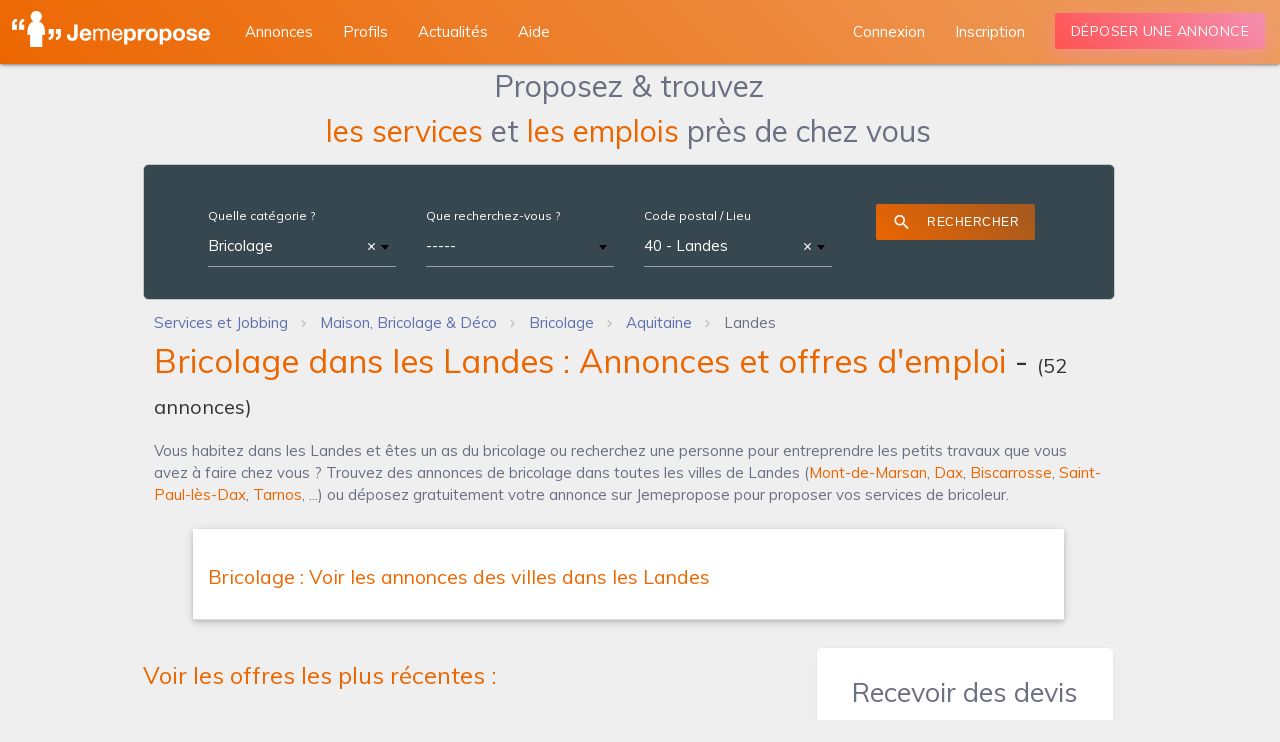

--- FILE ---
content_type: text/html; charset=utf-8
request_url: https://www.jemepropose.com/annonces/bricolage/landes/
body_size: 19765
content:
<!DOCTYPE html>
<html lang="fr-fr">
  <head>
    <script type="text/javascript" src="https://cache.consentframework.com/js/pa/35263/c/tkTo8/stub"></script>
    <script type="text/javascript" src="https://choices.consentframework.com/js/pa/35263/c/tkTo8/cmp" async></script>
    <!-- Google tag (gtag.js) -->
    <script async src="https://www.googletagmanager.com/gtag/js?id=G-TCEBHG8549"></script>
    <script>
      window.dataLayer = window.dataLayer || [];
      function gtag(){dataLayer.push(arguments);}
      gtag('js', new Date());
      gtag('config', 'G-TCEBHG8549');
    </script>
    <!-- Google tag (gtag.js) -->

    <meta charset="utf-8">
    <meta name="viewport" content="width=device-width, minimum-scale=1, initial-scale=1, shrink-to-fit=no">
    <meta http-equiv="X-UA-Compatible" content="ie=edge">
    <meta name="theme-color" content="#EC6600">
    <!--<link rel="manifest" href="/manifest.webmanifest">-->

    <link rel="shortcut icon" href="https://static.jemepropose.com/e2ac475/favicon.ico">
    <link rel="apple-touch-icon" href="https://static.jemepropose.com/e2ac475/favicon.ico">
    
    <link href="https://fonts.googleapis.com/css?family=Montserrat:300,400,500,600,700&display=swap" rel="stylesheet">
    <link href="https://fonts.googleapis.com/icon?family=Material+Icons&display=swap" rel="stylesheet">
    <link rel="stylesheet" href="https://static.jemepropose.com/e2ac475/css/jmp.css">
    <link rel="stylesheet">
    

    <link rel="canonical" href="https://www.jemepropose.com/annonces/bricolage/landes/">
    <title>Bricolage dans les Landes : Annonces et offres d&#x27;emploi</title>
    <meta name="description" content="Vous habitez dans les Landes et êtes un as du bricolage ou recherchez une personne pour entreprendre les petits travaux que vous avez à faire chez vous ? Trouvez des annonces de bricolage dans toutes les villes de Landes (Mont-de-Marsan, Dax, Biscarrosse, Saint-Paul-lès-Dax, Tarnos, ...) ou déposez gratuitement votre annonce sur Jemepropose pour proposer vos services de bricoleur. | Jemepropose">
    
    
  
  
      
        <script async="async" data-cmp-src="https://www.google.com/adsense/search/ads.js" type="text/javascript"></script>
        <script type="text/javascript" charset="utf-8" data-cookieconsent="marketing">
        (function(g,o){g[o]=g[o]||function(){(g[o]['q']=g[o]['q']||[]).push(
          arguments)},g[o]['t']=1*new Date})(window,'_googCsa');
        </script>
      
      <!-- DFP Bloc -->
      <!--<script async src="https://www.googletagservices.com/tag/js/gpcontact_procontactt.js"></script>
      <script>
        var googletag = googletag || {};
        googletag.cmd = googletag.cmd || [];
      </script>
      <script type="text/javascript">
        googletag.cmd.push(function() {
          var size = [728, 90];
          var slot = 'JMP_MEGA';
          var account_id = '/1025613/';
          var is_mobile = /Android|webOS|iPhone|iPad|iPod|BlackBerry|IEMobile|Opera Mini/i.test(navigator.userAgent);
          if (is_mobile) {
            size = [320, 50];
            slot = 'JMP_MOBIL';
          }
          googletag.defineSlot(account_id + slot, size, 'div-gpt-ad-1234567890-0').addService(googletag.pubads());
          if (!is_mobile) {
            
          }
          googletag.pubads().enableSingleRequest();
          googletag.pubads().collapseEmptyDivs(true);
          googletag.enableServices();
        });
      </script>-->
      <!-- End DFP Bloc -->
    


  </head>
  <body class="horizontal-layout page-header-light horizontal-menu 2-columns" data-open="click" data-menu="horizontal-menu" data-col="2-columns">
    <!-- Google Tag Manager -->
    <noscript><iframe src="https://www.googletagmanager.com/ns.html?id=GTM-MF8WXWD" height="0" width="0" style="display:none;visibility:hidden"></iframe></noscript>
    <!-- End Google Tag Manager -->
    
  
    
<!-- BEGIN: Header-->
<header class="page-topbar" id="header">
  <div class="navbar navbar-fixed">
    <nav class="navbar-main navbar-color nav-collapsible sideNav-lock navbar-dark gradient-45deg-light-orange">
      <div class="nav-wrapper">
        <ul class="left">
          <li>
            <div class="logo-wrapper">
              <a class="brand-logo darken-1" href="/">
                <img data-src="https://static.jemepropose.com/e2ac475/img/logos/logo_jmp_v2.5.png" class="js-lazy-image" alt="materialize logo">
              </a>
            </div>
          </li>
        </ul>
        <div class="hide-on-med-and-down">
          <ul class="navbar-list left" style="margin-left: 230px">
            <li><a class="waves-effect waves-block waves-light" href="/annonces/" ><span>Annonces</span></a></li>
            <li><a class="waves-effect waves-block waves-light" href="/profils/"><span>Profils</span></a></li>
            <li><a class="waves-effect waves-block waves-light" href="/actu/"><span>Actualités</span></a></li>
            <li><span class="waves-effect waves-block waves-light pljmp" data-pljmp="L2FpZGUv"><span>Aide</span></span></li>
          </ul>
        
          <ul class="navbar-list right">
            <li><a class="waves-effect waves-block waves-light" href="#signin_modal" data-size="sm" data-action="modal" data-target="signin_modal" data-target-url="/signin.html?next=/monjmp/compte/profil/"><span>Connexion</span></a></li>
            <li><span class="waves-effect waves-block waves-light pljmp" data-pljmp="L3JlZ2lzdGVyL21vbi1jb21wdGUv" ><span>Inscription</span></span></li>
            <li><a class="mb-1 btn-deposit waves-effect waves-light btn gradient-45deg-red-pink gradient-shadow" href="#signin_modal" data-action="modal" data-target="signin_modal" data-target-url="/signin.html?next=/monjmp/annonce/ajouter/">Déposer une annonce</a></li>
          </ul>
        
        </div>
      </div>
    </nav>
  </div>
</header>
<!-- END: Header-->

<!-- BEGIN: SideNav-->
<aside class="sidenav-main sidenav-dark nav-expanded nav-lock nav-collapsible sidenav-fixed hide-on-large-only">
  <div class="brand-sidebar sidenav-light"></div>
  <ul class="sidenav sidenav-collapsible leftside-navigation collapsible sidenav-fixed hide-on-large-only menu-shadow" id="slide-out" data-menu="menu-navigation" data-collapsible="menu-accordion">
    <li class="navigation-header"><a class="navigation-header-text">Jemepropose</a><i class="navigation-header-icon material-icons">more_horiz</i></li>
    <li class="bold"><a class="waves-effect waves-cyan" href="/"><i class="material-icons">dashboard</i><span class="menu-title" data-i18n="">Accueil</span></a>
    <li class="bold"><a class="waves-effect waves-cyan" href="/profils/"><i class="material-icons">people_alt</i><span class="menu-title" data-i18n="">Profils</span></a>
      <li class="bold"><a class="waves-effect waves-cyan" href="/actu/"><i class="material-icons">library_books</i><span class="menu-title" data-i18n="">Actualités</span></a>
    <li class="bold"><span class="waves-effect waves-cyan pljmp" data-pljmp="L2FpZGUv"><i class="material-icons">live_help</i><span class="menu-title" data-i18n="">Aide</span></span>

    <li class="navigation-header"><a class="navigation-header-text">Annonces</a><i class="navigation-header-icon material-icons">more_horiz</i></li>
    
      <li class="bold"><a class="waves-effect waves-cyan" href="#signin_modal" data-action="modal" data-target="signin_modal" data-target-url="/signin.html?next=/monjmp/annonce/ajouter/"><i class="material-icons">create_new_folder</i>Déposer une annonce</a></li>
    
    <li class="bold"><a class="waves-effect waves-cyan" href="/annonces/"><i class="material-icons">search</i><span class="menu-title" data-i18n="">Rechercher une annonce</span></a></li>

    <li class="navigation-header"><a class="navigation-header-text">Espace personnel</a><i class="navigation-header-icon material-icons">more_horiz</i>
  
    <li class="bold"><a class="waves-effect waves-cyan" href="#signin_modal" data-action="modal" data-target="signin_modal" data-target-url="/signin.html"><i class="material-icons">exit_to_app</i><span class="menu-title" data-i18n="">Connexion</span></a></li>
    <li class="bold"><a class="waves-effect waves-cyan" href="/register/mon-compte/"><i class="material-icons">person_add</i><span class="menu-title" data-i18n="">Inscription</span></a></li>
  
  </ul>
  <div class="navigation-background"></div><a class="sidenav-trigger btn-menu btn-medium waves-effect waves-light hide-on-large-only" href="#" data-target="slide-out"><i class="material-icons">menu</i></a>
</aside>
<!-- END: SideNav-->

  

  <div id="main" >
    

    
      
  


    

    
  <div class="col s12">
    <div class="container offer-list-container">
      <div class="row w-100">
       <div class="col s12">
          <div class="center-align search_form_title mb-1">Proposez & trouvez<br/>
          <span class="orange_jmp_text">les services</span> et <span class="orange_jmp_text">les emplois</span> près de chez vous</div>
       </div>
        <div class="col s12">
          <div class="row">
              <div class="col s12">
                  <div class="offer_filter card z-depth-0 blue-grey darken-3 mb-0">
                    <div class="card-content">
                      <div class="input-field col s12">

                        <form method="POST" id="search-form" novalidate>
                          <div class="col s12 m6 xl3 white-text  mb-2">
                            <label for="id_search-form-group_category">Quelle catégorie ?</label>
                            <select name="search-form-group_category"  data-minimum-input-length="0" data-html id="id_search-form-group_category" data-autocomplete-light-url="/autocomplete/offers/groupcategory-select2/" data-autocomplete-light-function="select2" data-autocomplete-light-language="fr" class=" select2-data-ajax browser-default" data-placeholder="-----">

  <option value="Subcategory_434" selected>Bricolage</option>

</select>

                          </div>
                          <div class="col s12 m6 xl3  mb-2">
                            <label for="id_search-form-keywords">Que recherchez-vous ?</label>
                            <select name="search-form-keywords"  data-minimum-input-length="2" data-html id="id_search-form-keywords" data-autocomplete-light-url="/autocomplete/offers/search-keywords" data-autocomplete-light-function="select2" data-autocomplete-light-language="fr" class=" select2-data-ajax browser-default" data-placeholder="-----">

</select>
                          </div>
                          <div class="col s12 m6 xl3  mb-2">
                            <label for="id_search-form-location">Code postal / Lieu</label>
                            <select name="search-form-location"  data-minimum-input-length="2" id="id_search-form-location" data-autocomplete-light-url="/autocomplete/geo/location/" data-autocomplete-light-function="select2" data-autocomplete-light-language="fr" class=" select2-data-ajax browser-default" data-placeholder="-----">

  <option value="Subarea_40" selected>40 - Landes</option>

</select>
                          </div>

                          <div class="col s12 m6 xl3  mb-2">
                            <div class="center-align">
                              <button type="submit" class="btn waves-effect waves-light gradient-45deg-light-orange white-text btn-flat" style="font-size: 12px">
                                <i class="material-icons left">search</i>
                                Rechercher
                              </button>
                            </div>
                          </div>

                        </form>
                      </div>
                    </div>
                  </div>
              </div>


          </div>
            <div id="breadcrumbs-wrapper" class="pt-0 pb-0">
                <div class="col s12 left-align-md mt-1" itemscope itemtype="https://schema.org/BreadcrumbList">
                  <ol class="breadcrumbs mt-0 mb-0">
                    
                      
                        <li itemprop="itemListElement" itemscope itemtype="https://schema.org/ListItem" class="breadcrumb-item">
                          <a itemtype="https://schema.org/Thing" itemprop="item" href="/" content="https://www.jemepropose.com/">
                            <span itemprop="name">Services et Jobbing</span>
                          </a>
                          <meta itemprop="position" content="2">
                        </li>
                      
                    
                      
                        <li itemprop="itemListElement" itemscope itemtype="https://schema.org/ListItem" class="breadcrumb-item">
                          <a itemtype="https://schema.org/Thing" itemprop="item" href="/annonces/maison-bricolage-deco/" content="https://www.jemepropose.com/annonces/maison-bricolage-deco/">
                            <span itemprop="name">Maison, Bricolage &amp; Déco</span>
                          </a>
                          <meta itemprop="position" content="3">
                        </li>
                      
                    
                      
                        <li itemprop="itemListElement" itemscope itemtype="https://schema.org/ListItem" class="breadcrumb-item">
                          <a itemtype="https://schema.org/Thing" itemprop="item" href="/annonces/bricolage/" content="https://www.jemepropose.com/annonces/bricolage/">
                            <span itemprop="name">Bricolage</span>
                          </a>
                          <meta itemprop="position" content="4">
                        </li>
                      
                    
                      
                        <li itemprop="itemListElement" itemscope itemtype="https://schema.org/ListItem" class="breadcrumb-item">
                          <a itemtype="https://schema.org/Thing" itemprop="item" href="/annonces/bricolage/aquitaine/" content="https://www.jemepropose.com/annonces/bricolage/aquitaine/">
                            <span itemprop="name">Aquitaine</span>
                          </a>
                          <meta itemprop="position" content="5">
                        </li>
                      
                    
                      
                        <li itemprop="itemListElement" itemscope itemtype="https://schema.org/ListItem" class="breadcrumb-item active" aria-current="page">
                          <meta itemtype="https://schema.org/Thing" itemprop="item" content="https://www.jemepropose.com/annonces/bricolage/landes/">
                          <span itemprop="name" class="grey_jmp_text">Landes</span>
                          <meta itemprop="position" content="6">
                        </li>
                      
                    
                  </ol>
                </div>
            </div>
            <div class="col s12">
              <h1 class="offer_listing_title mt-1 mb-1"><span class="orange_jmp_text">Bricolage dans les Landes : Annonces et offres d&#x27;emploi</span> -
                <span class="total-offer-label">(<span class="total-offers">52</span> annonces)</span></h1>
              
                <p>Vous habitez dans les Landes et êtes un as du bricolage ou recherchez une personne pour entreprendre les petits travaux que vous avez à faire chez vous ? Trouvez des annonces de bricolage dans toutes les villes de Landes (<a class="search_into_link" href="/annonces/bricolage/mont-de-marsan-40/">Mont-de-Marsan</a>, <a class="search_into_link" href="/annonces/bricolage/dax-40/">Dax</a>, <a class="search_into_link" href="/annonces/bricolage/biscarrosse-40/">Biscarrosse</a>, <a class="search_into_link" href="/annonces/bricolage/st-paul-les-dax-40/">Saint-Paul-lès-Dax</a>, <a class="search_into_link" href="/annonces/bricolage/tarnos-40/">Tarnos</a>, ...) ou déposez gratuitement votre annonce sur Jemepropose pour proposer vos services de bricoleur.</p>
              
                
            <div class="col s12">
            <ul class="collapsible popout">
            
              <li>
                <div class="collapsible-header">
                  <h3 class="card-title orange_jmp_text h3_offer_list">Bricolage : Voir les annonces des villes dans les Landes</h3>
                </div>
                <div class="collapsible-body">
                  <div class="row">
                    
                      
                        
                          <div class="col s4 center-align">
                        
                        <div>
                        
                          <a class="search_big_city_link" href="/annonces/bricolage/mont-de-marsan-40/">Mont-de-Marsan</a>
                        
                        </div>
                        
                      
                        
                        <div>
                        
                          <a class="search_big_city_link" href="/annonces/bricolage/dax-40/">Dax</a>
                        
                        </div>
                        
                      
                        
                        <div>
                        
                          <a class="search_big_city_link" href="/annonces/bricolage/biscarrosse-40/">Biscarrosse</a>
                        
                        </div>
                        
                      
                        
                        <div>
                        
                          <a class="search_big_city_link" href="/annonces/bricolage/st-paul-les-dax-40/">Saint-Paul-lès-Dax</a>
                        
                        </div>
                        
                      
                        
                        <div>
                        
                          <a class="search_big_city_link" href="/annonces/bricolage/tarnos-40/">Tarnos</a>
                        
                        </div>
                        
                      
                        
                        <div>
                        
                          <a class="search_big_city_link" href="/annonces/bricolage/st-pierre-du-mont-40/">Saint-Pierre-du-Mont</a>
                        
                        </div>
                        
                      
                        
                        <div>
                        
                          <a class="search_big_city_link" href="/annonces/bricolage/capbreton-40/">Capbreton</a>
                        
                        </div>
                        
                      
                        
                        <div>
                        
                          <a class="search_big_city_link" href="/annonces/bricolage/soustons-40/">Soustons</a>
                        
                        </div>
                        
                      
                        
                        <div>
                        
                          <a class="search_big_city_link" href="/annonces/bricolage/st-vincent-de-tyrosse-40/">Saint-Vincent-de-Tyrosse</a>
                        
                        </div>
                        
                      
                        
                        <div>
                        
                          <a class="search_big_city_link" href="/annonces/bricolage/mimizan-40/">Mimizan</a>
                        
                        </div>
                        
                      
                        
                        <div>
                        
                          <a class="search_big_city_link" href="/annonces/bricolage/aire-sur-l-adour-40/">Aire-sur-l&#x27;Adour</a>
                        
                        </div>
                        
                      
                        
                        <div>
                        
                          <a class="search_big_city_link" href="/annonces/bricolage/parentis-en-born-40/">Parentis-en-Born</a>
                        
                        </div>
                        
                      
                        
                        <div>
                        
                          <a class="search_big_city_link" href="/annonces/bricolage/st-martin-de-seignanx-40/">Saint-Martin-de-Seignanx</a>
                        
                        </div>
                        
                      
                        
                        <div>
                        
                          <a class="search_big_city_link" href="/annonces/bricolage/st-sever-40/">Saint-Sever</a>
                        
                        </div>
                        
                      
                        
                        <div>
                        
                          <a class="search_big_city_link" href="/annonces/bricolage/morcenx-40/">Morcenx</a>
                        
                        </div>
                        
                      
                        
                        <div>
                        
                          <a class="search_big_city_link" href="/annonces/bricolage/hagetmau-40/">Hagetmau</a>
                        
                        </div>
                        
                      
                        
                        <div>
                        
                          <a class="search_big_city_link" href="/annonces/bricolage/labenne-40/">Labenne</a>
                        
                        </div>
                        
                      
                        
                        <div>
                        
                          <a class="search_big_city_link" href="/annonces/bricolage/ondres-40/">Ondres</a>
                        
                        </div>
                        
                      
                        
                        <div>
                        
                          <a class="search_big_city_link" href="/annonces/bricolage/soorts-hossegor-40/">Soorts-Hossegor</a>
                        
                        </div>
                        
                      
                        
                        <div>
                        
                          <a class="search_big_city_link" href="/annonces/bricolage/peyrehorade-40/">Peyrehorade</a>
                        
                        </div>
                        
                      
                        
                        <div>
                        
                          <a class="search_big_city_link" href="/annonces/bricolage/sanguinet-40/">Sanguinet</a>
                        
                        </div>
                        
                      
                        
                        <div>
                        
                          <a class="search_big_city_link" href="/annonces/bricolage/seignosse-40/">Seignosse</a>
                        
                        </div>
                        
                      
                        
                        <div>
                        
                          <a class="search_big_city_link" href="/annonces/bricolage/st-vincent-de-paul-40/">Saint-Vincent-de-Paul</a>
                        
                        </div>
                        
                      
                        
                        <div>
                        
                          <a class="search_big_city_link" href="/annonces/bricolage/tartas-40/">Tartas</a>
                        
                        </div>
                        
                      
                        
                        <div>
                        
                          <a class="search_big_city_link" href="/annonces/bricolage/narrosse-40/">Narrosse</a>
                        
                        </div>
                        
                      
                        
                        <div>
                        
                          <a class="search_big_city_link" href="/annonces/bricolage/pouillon-40/">Pouillon</a>
                        
                        </div>
                        
                      
                        
                        <div>
                        
                          <a class="search_big_city_link" href="/annonces/bricolage/labouheyre-40/">Labouheyre</a>
                        
                        </div>
                        
                      
                        
                        <div>
                        
                          <a class="search_big_city_link" href="/annonces/bricolage/grenade-sur-l-adour-40/">Grenade-sur-l&#x27;Adour</a>
                        
                        </div>
                        
                      
                        
                        <div>
                        
                          <a class="search_big_city_link" href="/annonces/bricolage/pontonx-sur-l-adour-40/">Pontonx-sur-l&#x27;Adour</a>
                        
                        </div>
                        
                      
                        
                        <div>
                        
                          <a class="search_big_city_link" href="/annonces/bricolage/villeneuve-de-marsan-40/">Villeneuve-de-Marsan</a>
                        
                        </div>
                        
                      
                        
                        <div>
                        
                          <a class="search_big_city_link" href="/annonces/bricolage/rion-des-landes-40/">Rion-des-Landes</a>
                        
                        </div>
                        
                      
                        
                        <div>
                        
                          <a class="search_big_city_link" href="/annonces/bricolage/tosse-40/">Tosse</a>
                        
                        </div>
                        
                      
                        
                        <div>
                        
                          <a class="search_big_city_link" href="/annonces/bricolage/benesse-maremne-40/">Bénesse-Maremne</a>
                        
                        </div>
                        
                      
                        
                        <div>
                        
                          <a class="search_big_city_link" href="/annonces/bricolage/st-geours-de-maremne-40/">Saint-Geours-de-Maremne</a>
                        
                        </div>
                        
                      
                        
                        <div>
                        
                          <a class="search_big_city_link" href="/annonces/bricolage/roquefort-40/">Roquefort</a>
                        
                        </div>
                        
                      
                        
                        <div>
                        
                          <a class="search_big_city_link" href="/annonces/bricolage/castets-40/">Castets</a>
                        
                        </div>
                        
                      
                        
                        <div>
                        
                          <a class="search_big_city_link" href="/annonces/bricolage/leon-40/">Léon</a>
                        
                        </div>
                        
                      
                        
                        <div>
                        
                          <a class="search_big_city_link" href="/annonces/bricolage/ychoux-40/">Ychoux</a>
                        
                        </div>
                        
                      
                        
                        <div>
                        
                          <a class="search_big_city_link" href="/annonces/bricolage/magescq-40/">Magescq</a>
                        
                        </div>
                        
                      
                        
                        <div>
                        
                          <a class="search_big_city_link" href="/annonces/bricolage/mees-40/">Mées</a>
                        
                        </div>
                        
                      
                        
                        <div>
                        
                          <a class="search_big_city_link" href="/annonces/bricolage/vieux-boucau-les-bains-40/">Vieux-Boucau-les-Bains</a>
                        
                        </div>
                        
                      
                        
                        <div>
                        
                          <a class="search_big_city_link" href="/annonces/bricolage/amou-40/">Amou</a>
                        
                        </div>
                        
                      
                        
                        <div>
                        
                          <a class="search_big_city_link" href="/annonces/bricolage/oeyreluy-40/">Oeyreluy</a>
                        
                        </div>
                        
                      
                        
                        <div>
                        
                          <a class="search_big_city_link" href="/annonces/bricolage/saugnac-et-cambran-40/">Saugnac-et-Cambran</a>
                        
                        </div>
                        
                      
                        
                        <div>
                        
                          <a class="search_big_city_link" href="/annonces/bricolage/habas-40/">Habas</a>
                        
                        </div>
                        
                      
                        
                        <div>
                        
                          <a class="search_big_city_link" href="/annonces/bricolage/st-andre-de-seignanx-40/">Saint-André-de-Seignanx</a>
                        
                        </div>
                        
                      
                        
                        <div>
                        
                          <a class="search_big_city_link" href="/annonces/bricolage/pomarez-40/">Pomarez</a>
                        
                        </div>
                        
                      
                        
                        <div>
                        
                          <a class="search_big_city_link" href="/annonces/bricolage/lit-et-mixe-40/">Lit-et-Mixe</a>
                        
                        </div>
                        
                      
                        
                        <div>
                        
                          <a class="search_big_city_link" href="/annonces/bricolage/benquet-40/">Benquet</a>
                        
                        </div>
                        
                      
                        
                        <div>
                        
                          <a class="search_big_city_link" href="/annonces/bricolage/st-julien-en-born-40/">Saint-Julien-en-Born</a>
                        
                        </div>
                        
                      
                        
                        <div>
                        
                          <a class="search_big_city_link" href="/annonces/bricolage/mugron-40/">Mugron</a>
                        
                        </div>
                        
                      
                        
                        <div>
                        
                          <a class="search_big_city_link" href="/annonces/bricolage/angresse-40/">Angresse</a>
                        
                        </div>
                        
                      
                        
                        <div>
                        
                          <a class="search_big_city_link" href="/annonces/bricolage/hinx-sur-l-adour-40/">Hinx-sur-l&#x27;Adour</a>
                        
                        </div>
                        
                      
                        
                        <div>
                        
                          <a class="search_big_city_link" href="/annonces/bricolage/pontenx-les-forges-40/">Pontenx-les-Forges</a>
                        
                        </div>
                        
                      
                        
                        <div>
                        
                          <a class="search_big_city_link" href="/annonces/bricolage/st-perdon-40/">Saint-Perdon</a>
                        
                        </div>
                        
                      
                        
                        <div>
                        
                          <a class="search_big_city_link" href="/annonces/bricolage/saubion-40/">Saubion</a>
                        
                        </div>
                        
                      
                        
                        <div>
                        
                          <a class="search_big_city_link" href="/annonces/bricolage/labatut-40/">Labatut</a>
                        
                        </div>
                        
                      
                        
                        <div>
                        
                          <a class="search_big_city_link" href="/annonces/bricolage/saubrigues-40/">Saubrigues</a>
                        
                        </div>
                        
                      
                        
                        <div>
                        
                          <a class="search_big_city_link" href="/annonces/bricolage/st-jean-de-marsacq-40/">Saint-Jean-de-Marsacq</a>
                        
                        </div>
                        
                      
                        
                        <div>
                        
                          <a class="search_big_city_link" href="/annonces/bricolage/pissos-40/">Pissos</a>
                        
                        </div>
                        
                      
                        
                        <div>
                        
                          <a class="search_big_city_link" href="/annonces/bricolage/heugas-40/">Heugas</a>
                        
                        </div>
                        
                      
                        
                        <div>
                        
                          <a class="search_big_city_link" href="/annonces/bricolage/bretagne-de-marsan-40/">Bretagne-de-Marsan</a>
                        
                        </div>
                        
                      
                        
                        <div>
                        
                          <a class="search_big_city_link" href="/annonces/bricolage/gabarret-40/">Gabarret</a>
                        
                        </div>
                        
                      
                        
                        <div>
                        
                          <a class="search_big_city_link" href="/annonces/bricolage/sabres-40/">Sabres</a>
                        
                        </div>
                        
                      
                        
                        <div>
                        
                          <a class="search_big_city_link" href="/annonces/bricolage/linxe-40/">Linxe</a>
                        
                        </div>
                        
                      
                        
                        <div>
                        
                          <a class="search_big_city_link" href="/annonces/bricolage/montfort-en-chalosse-40/">Montfort-en-Chalosse</a>
                        
                        </div>
                        
                      
                        
                        <div>
                        
                          <a class="search_big_city_link" href="/annonces/bricolage/tercis-les-bains-40/">Tercis-les-Bains</a>
                        
                        </div>
                        
                      
                        
                        <div>
                        
                          <a class="search_big_city_link" href="/annonces/bricolage/st-martin-d-oney-40/">Saint-Martin-d&#x27;Oney</a>
                        
                        </div>
                        
                      
                        
                        <div>
                        
                          <a class="search_big_city_link" href="/annonces/bricolage/cazeres-sur-l-adour-40/">Cazères-sur-l&#x27;Adour</a>
                        
                        </div>
                        
                      
                        
                        <div>
                        
                          <a class="search_big_city_link" href="/annonces/bricolage/riviere-saas-et-gourby-40/">Rivière-Saas-et-Gourby</a>
                        
                        </div>
                        
                      
                        
                        <div>
                        
                          <a class="search_big_city_link" href="/annonces/bricolage/st-martin-de-hinx-40/">Saint-Martin-de-Hinx</a>
                        
                        </div>
                        
                      
                        
                        <div>
                        
                          <a class="search_big_city_link" href="/annonces/bricolage/st-lon-les-mines-40/">Saint-Lon-les-Mines</a>
                        
                        </div>
                        
                      
                        
                        <div>
                        
                          <a class="search_big_city_link" href="/annonces/bricolage/ygos-st-saturnin-40/">Ygos-Saint-Saturnin</a>
                        
                        </div>
                        
                      
                        
                        <div>
                        
                          <a class="search_big_city_link" href="/annonces/bricolage/vielle-st-girons-40/">Vielle-Saint-Girons</a>
                        
                        </div>
                        
                      
                        
                        <div>
                        
                          <a class="search_big_city_link" href="/annonces/bricolage/sarbazan-40/">Sarbazan</a>
                        
                        </div>
                        
                      
                        
                        <div>
                        
                          <a class="search_big_city_link" href="/annonces/bricolage/meilhan-40/">Meilhan</a>
                        
                        </div>
                        
                      
                        
                        <div>
                        
                          <a class="search_big_city_link" href="/annonces/bricolage/ste-marie-de-gosse-40/">Sainte-Marie-de-Gosse</a>
                        
                        </div>
                        
                      
                        
                        <div>
                        
                          <a class="search_big_city_link" href="/annonces/bricolage/begaar-40/">Bégaar</a>
                        
                        </div>
                        
                      
                        
                        <div>
                        
                          <a class="search_big_city_link" href="/annonces/bricolage/souprosse-40/">Souprosse</a>
                        
                        </div>
                        
                      
                        
                        <div>
                        
                          <a class="search_big_city_link" href="/annonces/bricolage/samadet-40/">Samadet</a>
                        
                        </div>
                        
                      
                        
                        <div>
                        
                          <a class="search_big_city_link" href="/annonces/bricolage/ste-eulalie-en-born-40/">Sainte-Eulalie-en-Born</a>
                        
                        </div>
                        
                      
                        
                        <div>
                        
                          <a class="search_big_city_link" href="/annonces/bricolage/mimbaste-40/">Mimbaste</a>
                        
                        </div>
                        
                      
                        
                        <div>
                        
                          <a class="search_big_city_link" href="/annonces/bricolage/sore-40/">Sore</a>
                        
                        </div>
                        
                      
                        
                        <div>
                        
                          <a class="search_big_city_link" href="/annonces/bricolage/gamarde-les-bains-40/">Gamarde-les-Bains</a>
                        
                        </div>
                        
                      
                        
                        <div>
                        
                          <a class="search_big_city_link" href="/annonces/bricolage/herm-40/">Herm</a>
                        
                        </div>
                        
                      
                        
                        <div>
                        
                          <a class="search_big_city_link" href="/annonces/bricolage/lesperon-40/">Lesperon</a>
                        
                        </div>
                        
                      
                        
                        <div>
                        
                          <a class="search_big_city_link" href="/annonces/bricolage/onesse-et-laharie-40/">Onesse-et-Laharie</a>
                        
                        </div>
                        
                      
                        
                        <div>
                        
                          <a class="search_big_city_link" href="/annonces/bricolage/bascons-40/">Bascons</a>
                        
                        </div>
                        
                      
                        
                        <div>
                        
                          <a class="search_big_city_link" href="/annonces/bricolage/doazit-40/">Doazit</a>
                        
                        </div>
                        
                      
                        
                        <div>
                        
                          <a class="search_big_city_link" href="/annonces/bricolage/messanges-40/">Messanges</a>
                        
                        </div>
                        
                      
                        
                        <div>
                        
                          <a class="search_big_city_link" href="/annonces/bricolage/campagne-40/">Campagne</a>
                        
                        </div>
                        
                      
                        
                        <div>
                        
                          <a class="search_big_city_link" href="/annonces/bricolage/st-justin-40/">Saint-Justin</a>
                        
                        </div>
                        
                      
                        
                        <div>
                        
                          <a class="search_big_city_link" href="/annonces/bricolage/pouydesseaux-40/">Pouydesseaux</a>
                        
                        </div>
                        
                      
                        
                        <div>
                        
                          <a class="search_big_city_link" href="/annonces/bricolage/port-de-lanne-40/">Port-de-Lanne</a>
                        
                        </div>
                        
                      
                        
                        <div>
                        
                          <a class="search_big_city_link" href="/annonces/bricolage/aureilhan-40/">Aureilhan</a>
                        
                        </div>
                        
                      
                        
                        <div>
                        
                          <a class="search_big_city_link" href="/annonces/bricolage/saugnacq-et-muret-40/">Saugnacq-et-Muret</a>
                        
                        </div>
                        
                      
                        
                        <div>
                        
                          <a class="search_big_city_link" href="/annonces/bricolage/mezos-40/">Mézos</a>
                        
                        </div>
                        
                      
                        
                        <div>
                        
                          <a class="search_big_city_link" href="/annonces/bricolage/clermont-40/">Clermont</a>
                        
                        </div>
                        
                      
                        
                        <div>
                        
                          <a class="search_big_city_link" href="/annonces/bricolage/orthevielle-40/">Orthevielle</a>
                        
                        </div>
                        
                      
                        
                        <div>
                        
                          <a class="search_big_city_link" href="/annonces/bricolage/labrit-40/">Labrit</a>
                        
                        </div>
                        
                      
                        
                        <div>
                        
                          <a class="search_big_city_link" href="/annonces/bricolage/sort-en-chalosse-40/">Sort-en-Chalosse</a>
                        
                        </div>
                        
                      
                        
                        <div>
                        
                          <a class="search_big_city_link" href="/annonces/bricolage/moliets-et-maa-40/">Moliets-et-Maa</a>
                        
                        </div>
                        
                      
                        
                        <div>
                        
                          <a class="search_big_city_link" href="/annonces/bricolage/tilh-40/">Tilh</a>
                        
                        </div>
                        
                      
                        
                        <div>
                        
                          <a class="search_big_city_link" href="/annonces/bricolage/candresse-40/">Candresse</a>
                        
                        </div>
                        
                      
                        
                        <div>
                        
                          <a class="search_big_city_link" href="/annonces/bricolage/brocas-40/">Brocas</a>
                        
                        </div>
                        
                      
                        
                        <div>
                        
                          <a class="search_big_city_link" href="/annonces/bricolage/haut-mauco-40/">Haut-Mauco</a>
                        
                        </div>
                        
                      
                        
                        <div>
                        
                          <a class="search_big_city_link" href="/annonces/bricolage/saubusse-40/">Saubusse</a>
                        
                        </div>
                        
                      
                        
                        <div>
                        
                          <a class="search_big_city_link" href="/annonces/bricolage/cauneille-40/">Cauneille</a>
                        
                        </div>
                        
                      
                        
                        <div>
                        
                          <a class="search_big_city_link" href="/annonces/bricolage/seyresse-40/">Seyresse</a>
                        
                        </div>
                        
                      
                        
                        <div>
                        
                          <a class="search_big_city_link" href="/annonces/bricolage/st-paul-en-born-40/">Saint-Paul-en-Born</a>
                        
                        </div>
                        
                      
                        
                        <div>
                        
                          <a class="search_big_city_link" href="/annonces/bricolage/st-pandelon-40/">Saint-Pandelon</a>
                        
                        </div>
                        
                          </div>
                        
                      
                        
                          <div class="col s4 center-align">
                        
                        <div>
                        
                          <a class="search_big_city_link" href="/annonces/bricolage/geaune-40/">Geaune</a>
                        
                        </div>
                        
                      
                        
                        <div>
                        
                          <a class="search_big_city_link" href="/annonces/bricolage/josse-40/">Josse</a>
                        
                        </div>
                        
                      
                        
                        <div>
                        
                          <a class="search_big_city_link" href="/annonces/bricolage/arengosse-40/">Arengosse</a>
                        
                        </div>
                        
                      
                        
                        <div>
                        
                          <a class="search_big_city_link" href="/annonces/bricolage/biaudos-40/">Biaudos</a>
                        
                        </div>
                        
                      
                        
                        <div>
                        
                          <a class="search_big_city_link" href="/annonces/bricolage/laluque-40/">Laluque</a>
                        
                        </div>
                        
                      
                        
                        <div>
                        
                          <a class="search_big_city_link" href="/annonces/bricolage/misson-40/">Misson</a>
                        
                        </div>
                        
                      
                        
                        <div>
                        
                          <a class="search_big_city_link" href="/annonces/bricolage/bias-40/">Bias</a>
                        
                        </div>
                        
                      
                        
                        <div>
                        
                          <a class="search_big_city_link" href="/annonces/bricolage/labastide-d-armagnac-40/">Labastide-d&#x27;Armagnac</a>
                        
                        </div>
                        
                      
                        
                        <div>
                        
                          <a class="search_big_city_link" href="/annonces/bricolage/luxey-40/">Luxey</a>
                        
                        </div>
                        
                      
                        
                        <div>
                        
                          <a class="search_big_city_link" href="/annonces/bricolage/geloux-40/">Geloux</a>
                        
                        </div>
                        
                      
                        
                        <div>
                        
                          <a class="search_big_city_link" href="/annonces/bricolage/poyartin-40/">Poyartin</a>
                        
                        </div>
                        
                      
                        
                        <div>
                        
                          <a class="search_big_city_link" href="/annonces/bricolage/pey-40/">Pey</a>
                        
                        </div>
                        
                      
                        
                        <div>
                        
                          <a class="search_big_city_link" href="/annonces/bricolage/moustey-40/">Moustey</a>
                        
                        </div>
                        
                      
                        
                        <div>
                        
                          <a class="search_big_city_link" href="/annonces/bricolage/cagnotte-40/">Cagnotte</a>
                        
                        </div>
                        
                      
                        
                        <div>
                        
                          <a class="search_big_city_link" href="/annonces/bricolage/aurice-40/">Aurice</a>
                        
                        </div>
                        
                      
                        
                        <div>
                        
                          <a class="search_big_city_link" href="/annonces/bricolage/mazerolles-40/">Mazerolles</a>
                        
                        </div>
                        
                      
                        
                        <div>
                        
                          <a class="search_big_city_link" href="/annonces/bricolage/orist-40/">Orist</a>
                        
                        </div>
                        
                      
                        
                        <div>
                        
                          <a class="search_big_city_link" href="/annonces/bricolage/sorde-l-abbaye-40/">Sorde-l&#x27;Abbaye</a>
                        
                        </div>
                        
                      
                        
                        <div>
                        
                          <a class="search_big_city_link" href="/annonces/bricolage/tethieu-40/">Téthieu</a>
                        
                        </div>
                        
                      
                        
                        <div>
                        
                          <a class="search_big_city_link" href="/annonces/bricolage/horsarrieu-40/">Horsarrieu</a>
                        
                        </div>
                        
                      
                        
                        <div>
                        
                          <a class="search_big_city_link" href="/annonces/bricolage/st-maurice-sur-adour-40/">Saint-Maurice-sur-Adour</a>
                        
                        </div>
                        
                      
                        
                        <div>
                        
                          <a class="search_big_city_link" href="/annonces/bricolage/duhort-bachen-40/">Duhort-Bachen</a>
                        
                        </div>
                        
                      
                        
                        <div>
                        
                          <a class="search_big_city_link" href="/annonces/bricolage/st-avit-40/">Saint-Avit</a>
                        
                        </div>
                        
                      
                        
                        <div>
                        
                          <a class="search_big_city_link" href="/annonces/bricolage/st-cricq-chalosse-40/">Saint-Cricq-Chalosse</a>
                        
                        </div>
                        
                      
                        
                        <div>
                        
                          <a class="search_big_city_link" href="/annonces/bricolage/ste-colombe-40/">Sainte-Colombe</a>
                        
                        </div>
                        
                      
                        
                        <div>
                        
                          <a class="search_big_city_link" href="/annonces/bricolage/escource-40/">Escource</a>
                        
                        </div>
                        
                      
                        
                        <div>
                        
                          <a class="search_big_city_link" href="/annonces/bricolage/belus-40/">Bélus</a>
                        
                        </div>
                        
                      
                        
                        <div>
                        
                          <a class="search_big_city_link" href="/annonces/bricolage/carcen-ponson-40/">Carcen-Ponson</a>
                        
                        </div>
                        
                      
                        
                        <div>
                        
                          <a class="search_big_city_link" href="/annonces/bricolage/gastes-40/">Gastes</a>
                        
                        </div>
                        
                      
                        
                        <div>
                        
                          <a class="search_big_city_link" href="/annonces/bricolage/prechacq-les-bains-40/">Préchacq-les-Bains</a>
                        
                        </div>
                        
                      
                        
                        <div>
                        
                          <a class="search_big_city_link" href="/annonces/bricolage/larriviere-st-savin-40/">Larrivière-Saint-Savin</a>
                        
                        </div>
                        
                      
                        
                        <div>
                        
                          <a class="search_big_city_link" href="/annonces/bricolage/gailleres-40/">Gaillères</a>
                        
                        </div>
                        
                      
                        
                        <div>
                        
                          <a class="search_big_city_link" href="/annonces/bricolage/uchacq-et-parentis-40/">Uchacq-et-Parentis</a>
                        
                        </div>
                        
                      
                        
                        <div>
                        
                          <a class="search_big_city_link" href="/annonces/bricolage/pujo-le-plan-40/">Pujo-le-Plan</a>
                        
                        </div>
                        
                      
                        
                        <div>
                        
                          <a class="search_big_city_link" href="/annonces/bricolage/estibeaux-40/">Estibeaux</a>
                        
                        </div>
                        
                      
                        
                        <div>
                        
                          <a class="search_big_city_link" href="/annonces/bricolage/laglorieuse-40/">Laglorieuse</a>
                        
                        </div>
                        
                      
                        
                        <div>
                        
                          <a class="search_big_city_link" href="/annonces/bricolage/bougue-40/">Bougue</a>
                        
                        </div>
                        
                      
                        
                        <div>
                        
                          <a class="search_big_city_link" href="/annonces/bricolage/montsoue-40/">Montsoué</a>
                        
                        </div>
                        
                      
                        
                        <div>
                        
                          <a class="search_big_city_link" href="/annonces/bricolage/poyanne-40/">Poyanne</a>
                        
                        </div>
                        
                      
                        
                        <div>
                        
                          <a class="search_big_city_link" href="/annonces/bricolage/montaut-40/">Montaut</a>
                        
                        </div>
                        
                      
                        
                        <div>
                        
                          <a class="search_big_city_link" href="/annonces/bricolage/montgaillard-40/">Montgaillard</a>
                        
                        </div>
                        
                      
                        
                        <div>
                        
                          <a class="search_big_city_link" href="/annonces/bricolage/hontanx-40/">Hontanx</a>
                        
                        </div>
                        
                      
                        
                        <div>
                        
                          <a class="search_big_city_link" href="/annonces/bricolage/st-etienne-d-orthe-40/">Saint-Étienne-d&#x27;Orthe</a>
                        
                        </div>
                        
                      
                        
                        <div>
                        
                          <a class="search_big_city_link" href="/annonces/bricolage/hastingues-40/">Hastingues</a>
                        
                        </div>
                        
                      
                        
                        <div>
                        
                          <a class="search_big_city_link" href="/annonces/bricolage/azur-40/">Azur</a>
                        
                        </div>
                        
                      
                        
                        <div>
                        
                          <a class="search_big_city_link" href="/annonces/bricolage/castelnau-chalosse-40/">Castelnau-Chalosse</a>
                        
                        </div>
                        
                      
                        
                        <div>
                        
                          <a class="search_big_city_link" href="/annonces/bricolage/goos-40/">Goos</a>
                        
                        </div>
                        
                      
                        
                        <div>
                        
                          <a class="search_big_city_link" href="/annonces/bricolage/parleboscq-40/">Parleboscq</a>
                        
                        </div>
                        
                      
                        
                        <div>
                        
                          <a class="search_big_city_link" href="/annonces/bricolage/st-laurent-de-gosse-40/">Saint-Laurent-de-Gosse</a>
                        
                        </div>
                        
                      
                        
                        <div>
                        
                          <a class="search_big_city_link" href="/annonces/bricolage/benesse-les-dax-40/">Bénesse-lès-Dax</a>
                        
                        </div>
                        
                      
                        
                        <div>
                        
                          <a class="search_big_city_link" href="/annonces/bricolage/st-yaguen-40/">Saint-Yaguen</a>
                        
                        </div>
                        
                      
                        
                        <div>
                        
                          <a class="search_big_city_link" href="/annonces/bricolage/lue-40/">Lüe</a>
                        
                        </div>
                        
                      
                        
                        <div>
                        
                          <a class="search_big_city_link" href="/annonces/bricolage/st-aubin-40/">Saint-Aubin</a>
                        
                        </div>
                        
                      
                        
                        <div>
                        
                          <a class="search_big_city_link" href="/annonces/bricolage/eugenie-les-bains-40/">Eugénie-les-Bains</a>
                        
                        </div>
                        
                      
                        
                        <div>
                        
                          <a class="search_big_city_link" href="/annonces/bricolage/carcares-ste-croix-40/">Carcarès-Sainte-Croix</a>
                        
                        </div>
                        
                      
                        
                        <div>
                        
                          <a class="search_big_city_link" href="/annonces/bricolage/renung-40/">Renung</a>
                        
                        </div>
                        
                      
                        
                        <div>
                        
                          <a class="search_big_city_link" href="/annonces/bricolage/gaas-40/">Gaas</a>
                        
                        </div>
                        
                      
                        
                        <div>
                        
                          <a class="search_big_city_link" href="/annonces/bricolage/castel-sarrazin-40/">Castel-Sarrazin</a>
                        
                        </div>
                        
                      
                        
                        <div>
                        
                          <a class="search_big_city_link" href="/annonces/bricolage/cassen-40/">Cassen</a>
                        
                        </div>
                        
                      
                        
                        <div>
                        
                          <a class="search_big_city_link" href="/annonces/bricolage/le-vignau-40/">Le Vignau</a>
                        
                        </div>
                        
                      
                        
                        <div>
                        
                          <a class="search_big_city_link" href="/annonces/bricolage/ossages-40/">Ossages</a>
                        
                        </div>
                        
                      
                        
                        <div>
                        
                          <a class="search_big_city_link" href="/annonces/bricolage/orx-40/">Orx</a>
                        
                        </div>
                        
                      
                        
                        <div>
                        
                          <a class="search_big_city_link" href="/annonces/bricolage/gaujacq-40/">Gaujacq</a>
                        
                        </div>
                        
                      
                        
                        <div>
                        
                          <a class="search_big_city_link" href="/annonces/bricolage/maurrin-40/">Maurrin</a>
                        
                        </div>
                        
                      
                        
                        <div>
                        
                          <a class="search_big_city_link" href="/annonces/bricolage/st-loubouer-40/">Saint-Loubouer</a>
                        
                        </div>
                        
                      
                        
                        <div>
                        
                          <a class="search_big_city_link" href="/annonces/bricolage/st-gein-40/">Saint-Gein</a>
                        
                        </div>
                        
                      
                        
                        <div>
                        
                          <a class="search_big_city_link" href="/annonces/bricolage/donzacq-40/">Donzacq</a>
                        
                        </div>
                        
                      
                        
                        <div>
                        
                          <a class="search_big_city_link" href="/annonces/bricolage/momuy-40/">Momuy</a>
                        
                        </div>
                        
                      
                        
                        <div>
                        
                          <a class="search_big_city_link" href="/annonces/bricolage/st-cricq-villeneuve-40/">Saint-Cricq-Villeneuve</a>
                        
                        </div>
                        
                      
                        
                        <div>
                        
                          <a class="search_big_city_link" href="/annonces/bricolage/coudures-40/">Coudures</a>
                        
                        </div>
                        
                      
                        
                        <div>
                        
                          <a class="search_big_city_link" href="/annonces/bricolage/garein-40/">Garein</a>
                        
                        </div>
                        
                      
                        
                        <div>
                        
                          <a class="search_big_city_link" href="/annonces/bricolage/castandet-40/">Castandet</a>
                        
                        </div>
                        
                      
                        
                        <div>
                        
                          <a class="search_big_city_link" href="/annonces/bricolage/taller-40/">Taller</a>
                        
                        </div>
                        
                      
                        
                        <div>
                        
                          <a class="search_big_city_link" href="/annonces/bricolage/cauna-40/">Cauna</a>
                        
                        </div>
                        
                      
                        
                        <div>
                        
                          <a class="search_big_city_link" href="/annonces/bricolage/yzosse-40/">Yzosse</a>
                        
                        </div>
                        
                      
                        
                        <div>
                        
                          <a class="search_big_city_link" href="/annonces/bricolage/lesgor-40/">Lesgor</a>
                        
                        </div>
                        
                      
                        
                        <div>
                        
                          <a class="search_big_city_link" href="/annonces/bricolage/cere-40/">Cère</a>
                        
                        </div>
                        
                      
                        
                        <div>
                        
                          <a class="search_big_city_link" href="/annonces/bricolage/caupenne-40/">Caupenne</a>
                        
                        </div>
                        
                      
                        
                        <div>
                        
                          <a class="search_big_city_link" href="/annonces/bricolage/lencouacq-40/">Lencouacq</a>
                        
                        </div>
                        
                      
                        
                        <div>
                        
                          <a class="search_big_city_link" href="/annonces/bricolage/liposthey-40/">Liposthey</a>
                        
                        </div>
                        
                      
                        
                        <div>
                        
                          <a class="search_big_city_link" href="/annonces/bricolage/le-freche-40/">Le Frêche</a>
                        
                        </div>
                        
                      
                        
                        <div>
                        
                          <a class="search_big_city_link" href="/annonces/bricolage/lucbardez-et-bargues-40/">Lucbardez-et-Bargues</a>
                        
                        </div>
                        
                      
                        
                        <div>
                        
                          <a class="search_big_city_link" href="/annonces/bricolage/commensacq-40/">Commensacq</a>
                        
                        </div>
                        
                      
                        
                        <div>
                        
                          <a class="search_big_city_link" href="/annonces/bricolage/eyres-moncube-40/">Eyres-Moncube</a>
                        
                        </div>
                        
                      
                        
                        <div>
                        
                          <a class="search_big_city_link" href="/annonces/bricolage/perquie-40/">Perquie</a>
                        
                        </div>
                        
                      
                        
                        <div>
                        
                          <a class="search_big_city_link" href="/annonces/bricolage/miramont-sensacq-40/">Miramont-Sensacq</a>
                        
                        </div>
                        
                      
                        
                        <div>
                        
                          <a class="search_big_city_link" href="/annonces/bricolage/monsegur-40/">Monségur</a>
                        
                        </div>
                        
                      
                        
                        <div>
                        
                          <a class="search_big_city_link" href="/annonces/bricolage/levignacq-40/">Lévignacq</a>
                        
                        </div>
                        
                      
                        
                        <div>
                        
                          <a class="search_big_city_link" href="/annonces/bricolage/laurede-40/">Laurède</a>
                        
                        </div>
                        
                      
                        
                        <div>
                        
                          <a class="search_big_city_link" href="/annonces/bricolage/serres-gaston-40/">Serres-Gaston</a>
                        
                        </div>
                        
                      
                        
                        <div>
                        
                          <a class="search_big_city_link" href="/annonces/bricolage/castaignos-souslens-40/">Castaignos-Souslens</a>
                        
                        </div>
                        
                      
                        
                        <div>
                        
                          <a class="search_big_city_link" href="/annonces/bricolage/bahus-soubiran-40/">Bahus-Soubiran</a>
                        
                        </div>
                        
                      
                        
                        <div>
                        
                          <a class="search_big_city_link" href="/annonces/bricolage/solferino-40/">Solférino</a>
                        
                        </div>
                        
                      
                        
                        <div>
                        
                          <a class="search_big_city_link" href="/annonces/bricolage/baigts-40/">Baigts</a>
                        
                        </div>
                        
                      
                        
                        <div>
                        
                          <a class="search_big_city_link" href="/annonces/bricolage/borderes-et-lamensans-40/">Bordères-et-Lamensans</a>
                        
                        </div>
                        
                      
                        
                        <div>
                        
                          <a class="search_big_city_link" href="/annonces/bricolage/st-cricq-du-gave-40/">Saint-Cricq-du-Gave</a>
                        
                        </div>
                        
                      
                        
                        <div>
                        
                          <a class="search_big_city_link" href="/annonces/bricolage/audon-40/">Audon</a>
                        
                        </div>
                        
                      
                        
                        <div>
                        
                          <a class="search_big_city_link" href="/annonces/bricolage/st-barthelemy-40/">Saint-Barthélemy</a>
                        
                        </div>
                        
                      
                        
                        <div>
                        
                          <a class="search_big_city_link" href="/annonces/bricolage/audignon-40/">Audignon</a>
                        
                        </div>
                        
                      
                        
                        <div>
                        
                          <a class="search_big_city_link" href="/annonces/bricolage/maylis-40/">Maylis</a>
                        
                        </div>
                        
                      
                        
                        <div>
                        
                          <a class="search_big_city_link" href="/annonces/bricolage/st-jean-de-lier-40/">Saint-Jean-de-Lier</a>
                        
                        </div>
                        
                      
                        
                        <div>
                        
                          <a class="search_big_city_link" href="/annonces/bricolage/campet-et-lamolere-40/">Campet-et-Lamolère</a>
                        
                        </div>
                        
                      
                        
                        <div>
                        
                          <a class="search_big_city_link" href="/annonces/bricolage/retjons-40/">Retjons</a>
                        
                        </div>
                        
                      
                        
                        <div>
                        
                          <a class="search_big_city_link" href="/annonces/bricolage/oeyregave-40/">Oeyregave</a>
                        
                        </div>
                        
                      
                        
                        <div>
                        
                          <a class="search_big_city_link" href="/annonces/bricolage/beylongue-40/">Beylongue</a>
                        
                        </div>
                        
                      
                        
                        <div>
                        
                          <a class="search_big_city_link" href="/annonces/bricolage/garrosse-40/">Garrosse</a>
                        
                        </div>
                        
                      
                        
                        <div>
                        
                          <a class="search_big_city_link" href="/annonces/bricolage/onard-40/">Onard</a>
                        
                        </div>
                        
                      
                        
                        <div>
                        
                          <a class="search_big_city_link" href="/annonces/bricolage/luglon-40/">Luglon</a>
                        
                        </div>
                        
                      
                        
                        <div>
                        
                          <a class="search_big_city_link" href="/annonces/bricolage/bourriot-bergonce-40/">Bourriot-Bergonce</a>
                        
                        </div>
                        
                      
                        
                        <div>
                        
                          <a class="search_big_city_link" href="/annonces/bricolage/st-geours-d-auribat-40/">Saint-Geours-d&#x27;Auribat</a>
                        
                        </div>
                        
                      
                        
                        <div>
                        
                          <a class="search_big_city_link" href="/annonces/bricolage/fargues-40/">Fargues</a>
                        
                        </div>
                        
                          </div>
                        
                      
                        
                          <div class="col s4 center-align">
                        
                        <div>
                        
                          <a class="search_big_city_link" href="/annonces/bricolage/creon-d-armagnac-40/">Créon-d&#x27;Armagnac</a>
                        
                        </div>
                        
                      
                        
                        <div>
                        
                          <a class="search_big_city_link" href="/annonces/bricolage/vielle-tursan-40/">Vielle-Tursan</a>
                        
                        </div>
                        
                      
                        
                        <div>
                        
                          <a class="search_big_city_link" href="/annonces/bricolage/arsague-40/">Arsague</a>
                        
                        </div>
                        
                      
                        
                        <div>
                        
                          <a class="search_big_city_link" href="/annonces/bricolage/bas-mauco-40/">Bas-Mauco</a>
                        
                        </div>
                        
                      
                        
                        <div>
                        
                          <a class="search_big_city_link" href="/annonces/bricolage/arue-40/">Arue</a>
                        
                        </div>
                        
                      
                        
                        <div>
                        
                          <a class="search_big_city_link" href="/annonces/bricolage/lamothe-40/">Lamothe</a>
                        
                        </div>
                        
                      
                        
                        <div>
                        
                          <a class="search_big_city_link" href="/annonces/bricolage/brassempouy-40/">Brassempouy</a>
                        
                        </div>
                        
                      
                        
                        <div>
                        
                          <a class="search_big_city_link" href="/annonces/bricolage/nassiet-40/">Nassiet</a>
                        
                        </div>
                        
                      
                        
                        <div>
                        
                          <a class="search_big_city_link" href="/annonces/bricolage/st-michel-escalus-40/">Saint-Michel-Escalus</a>
                        
                        </div>
                        
                      
                        
                        <div>
                        
                          <a class="search_big_city_link" href="/annonces/bricolage/mant-40/">Mant</a>
                        
                        </div>
                        
                      
                        
                        <div>
                        
                          <a class="search_big_city_link" href="/annonces/bricolage/trensacq-40/">Trensacq</a>
                        
                        </div>
                        
                      
                        
                        <div>
                        
                          <a class="search_big_city_link" href="/annonces/bricolage/toulouzette-40/">Toulouzette</a>
                        
                        </div>
                        
                      
                        
                        <div>
                        
                          <a class="search_big_city_link" href="/annonces/bricolage/losse-40/">Losse</a>
                        
                        </div>
                        
                      
                        
                        <div>
                        
                          <a class="search_big_city_link" href="/annonces/bricolage/st-gor-40/">Saint-Gor</a>
                        
                        </div>
                        
                      
                        
                        <div>
                        
                          <a class="search_big_city_link" href="/annonces/bricolage/mouscardes-40/">Mouscardès</a>
                        
                        </div>
                        
                      
                        
                        <div>
                        
                          <a class="search_big_city_link" href="/annonces/bricolage/buanes-40/">Buanes</a>
                        
                        </div>
                        
                      
                        
                        <div>
                        
                          <a class="search_big_city_link" href="/annonces/bricolage/lahosse-40/">Lahosse</a>
                        
                        </div>
                        
                      
                        
                        <div>
                        
                          <a class="search_big_city_link" href="/annonces/bricolage/bonnegarde-40/">Bonnegarde</a>
                        
                        </div>
                        
                      
                        
                        <div>
                        
                          <a class="search_big_city_link" href="/annonces/bricolage/bats-40/">Bats</a>
                        
                        </div>
                        
                      
                        
                        <div>
                        
                          <a class="search_big_city_link" href="/annonces/bricolage/nousse-40/">Nousse</a>
                        
                        </div>
                        
                      
                        
                        <div>
                        
                          <a class="search_big_city_link" href="/annonces/bricolage/gourbera-40/">Gourbera</a>
                        
                        </div>
                        
                      
                        
                        <div>
                        
                          <a class="search_big_city_link" href="/annonces/bricolage/urgons-40/">Urgons</a>
                        
                        </div>
                        
                      
                        
                        <div>
                        
                          <a class="search_big_city_link" href="/annonces/bricolage/vicq-d-auribat-40/">Vicq-d&#x27;Auribat</a>
                        
                        </div>
                        
                      
                        
                        <div>
                        
                          <a class="search_big_city_link" href="/annonces/bricolage/dumes-40/">Dumes</a>
                        
                        </div>
                        
                      
                        
                        <div>
                        
                          <a class="search_big_city_link" href="/annonces/bricolage/bastennes-40/">Bastennes</a>
                        
                        </div>
                        
                      
                        
                        <div>
                        
                          <a class="search_big_city_link" href="/annonces/bricolage/boos-40/">Boos</a>
                        
                        </div>
                        
                      
                        
                        <div>
                        
                          <a class="search_big_city_link" href="/annonces/bricolage/villenave-40/">Villenave</a>
                        
                        </div>
                        
                      
                        
                        <div>
                        
                          <a class="search_big_city_link" href="/annonces/bricolage/escalans-40/">Escalans</a>
                        
                        </div>
                        
                      
                        
                        <div>
                        
                          <a class="search_big_city_link" href="/annonces/bricolage/gousse-40/">Gousse</a>
                        
                        </div>
                        
                      
                        
                        <div>
                        
                          <a class="search_big_city_link" href="/annonces/bricolage/biarrotte-40/">Biarrotte</a>
                        
                        </div>
                        
                      
                        
                        <div>
                        
                          <a class="search_big_city_link" href="/annonces/bricolage/larbey-40/">Larbey</a>
                        
                        </div>
                        
                      
                        
                        <div>
                        
                          <a class="search_big_city_link" href="/annonces/bricolage/hauriet-40/">Hauriet</a>
                        
                        </div>
                        
                      
                        
                        <div>
                        
                          <a class="search_big_city_link" href="/annonces/bricolage/artassenx-40/">Artassenx</a>
                        
                        </div>
                        
                      
                        
                        <div>
                        
                          <a class="search_big_city_link" href="/annonces/bricolage/nerbis-40/">Nerbis</a>
                        
                        </div>
                        
                      
                        
                        <div>
                        
                          <a class="search_big_city_link" href="/annonces/bricolage/gouts-40/">Gouts</a>
                        
                        </div>
                        
                      
                        
                        <div>
                        
                          <a class="search_big_city_link" href="/annonces/bricolage/ousse-suzan-40/">Ousse-Suzan</a>
                        
                        </div>
                        
                      
                        
                        <div>
                        
                          <a class="search_big_city_link" href="/annonces/bricolage/banos-40/">Banos</a>
                        
                        </div>
                        
                      
                        
                        <div>
                        
                          <a class="search_big_city_link" href="/annonces/bricolage/vielle-soubiran-40/">Vielle-Soubiran</a>
                        
                        </div>
                        
                      
                        
                        <div>
                        
                          <a class="search_big_city_link" href="/annonces/bricolage/louer-40/">Louer</a>
                        
                        </div>
                        
                      
                        
                        <div>
                        
                          <a class="search_big_city_link" href="/annonces/bricolage/vert-40/">Vert</a>
                        
                        </div>
                        
                      
                        
                        <div>
                        
                          <a class="search_big_city_link" href="/annonces/bricolage/lacrabe-40/">Lacrabe</a>
                        
                        </div>
                        
                      
                        
                        <div>
                        
                          <a class="search_big_city_link" href="/annonces/bricolage/aubagnan-40/">Aubagnan</a>
                        
                        </div>
                        
                      
                        
                        <div>
                        
                          <a class="search_big_city_link" href="/annonces/bricolage/angoume-40/">Angoumé</a>
                        
                        </div>
                        
                      
                        
                        <div>
                        
                          <a class="search_big_city_link" href="/annonces/bricolage/classun-40/">Classun</a>
                        
                        </div>
                        
                      
                        
                        <div>
                        
                          <a class="search_big_city_link" href="/annonces/bricolage/ste-foy-40/">Sainte-Foy</a>
                        
                        </div>
                        
                      
                        
                        <div>
                        
                          <a class="search_big_city_link" href="/annonces/bricolage/lacquy-40/">Lacquy</a>
                        
                        </div>
                        
                      
                        
                        <div>
                        
                          <a class="search_big_city_link" href="/annonces/bricolage/cachen-40/">Cachen</a>
                        
                        </div>
                        
                      
                        
                        <div>
                        
                          <a class="search_big_city_link" href="/annonces/bricolage/bourdalat-40/">Bourdalat</a>
                        
                        </div>
                        
                      
                        
                        <div>
                        
                          <a class="search_big_city_link" href="/annonces/bricolage/lourquen-40/">Lourquen</a>
                        
                        </div>
                        
                      
                        
                        <div>
                        
                          <a class="search_big_city_link" href="/annonces/bricolage/le-leuy-40/">Le Leuy</a>
                        
                        </div>
                        
                      
                        
                        <div>
                        
                          <a class="search_big_city_link" href="/annonces/bricolage/serreslous-et-arribans-40/">Serreslous-et-Arribans</a>
                        
                        </div>
                        
                      
                        
                        <div>
                        
                          <a class="search_big_city_link" href="/annonces/bricolage/philondenx-40/">Philondenx</a>
                        
                        </div>
                        
                      
                        
                        <div>
                        
                          <a class="search_big_city_link" href="/annonces/bricolage/lagrange-40/">Lagrange</a>
                        
                        </div>
                        
                      
                        
                        <div>
                        
                          <a class="search_big_city_link" href="/annonces/bricolage/le-sen-40/">Le Sen</a>
                        
                        </div>
                        
                      
                        
                        <div>
                        
                          <a class="search_big_city_link" href="/annonces/bricolage/arjuzanx-40/">Arjuzanx</a>
                        
                        </div>
                        
                      
                        
                        <div>
                        
                          <a class="search_big_city_link" href="/annonces/bricolage/poudenx-40/">Poudenx</a>
                        
                        </div>
                        
                      
                        
                        <div>
                        
                          <a class="search_big_city_link" href="/annonces/bricolage/sarraziet-40/">Sarraziet</a>
                        
                        </div>
                        
                      
                        
                        <div>
                        
                          <a class="search_big_city_link" href="/annonces/bricolage/peyre-40/">Peyre</a>
                        
                        </div>
                        
                      
                        
                        <div>
                        
                          <a class="search_big_city_link" href="/annonces/bricolage/mailleres-40/">Maillères</a>
                        
                        </div>
                        
                      
                        
                        <div>
                        
                          <a class="search_big_city_link" href="/annonces/bricolage/arboucave-40/">Arboucave</a>
                        
                        </div>
                        
                      
                        
                        <div>
                        
                          <a class="search_big_city_link" href="/annonces/bricolage/st-agnet-40/">Saint-Agnet</a>
                        
                        </div>
                        
                      
                        
                        <div>
                        
                          <a class="search_big_city_link" href="/annonces/bricolage/sinderes-40/">Sindères</a>
                        
                        </div>
                        
                      
                        
                        <div>
                        
                          <a class="search_big_city_link" href="/annonces/bricolage/sorbets-40/">Sorbets</a>
                        
                        </div>
                        
                      
                        
                        <div>
                        
                          <a class="search_big_city_link" href="/annonces/bricolage/pimbo-40/">Pimbo</a>
                        
                        </div>
                        
                      
                        
                        <div>
                        
                          <a class="search_big_city_link" href="/annonces/bricolage/castelnau-tursan-40/">Castelnau-Tursan</a>
                        
                        </div>
                        
                      
                        
                        <div>
                        
                          <a class="search_big_city_link" href="/annonces/bricolage/garrey-40/">Garrey</a>
                        
                        </div>
                        
                      
                        
                        <div>
                        
                          <a class="search_big_city_link" href="/annonces/bricolage/ozourt-40/">Ozourt</a>
                        
                        </div>
                        
                      
                        
                        <div>
                        
                          <a class="search_big_city_link" href="/annonces/bricolage/morganx-40/">Morganx</a>
                        
                        </div>
                        
                      
                        
                        <div>
                        
                          <a class="search_big_city_link" href="/annonces/bricolage/bostens-40/">Bostens</a>
                        
                        </div>
                        
                      
                        
                        <div>
                        
                          <a class="search_big_city_link" href="/annonces/bricolage/latrille-40/">Latrille</a>
                        
                        </div>
                        
                      
                        
                        <div>
                        
                          <a class="search_big_city_link" href="/annonces/bricolage/argelos-40/">Argelos</a>
                        
                        </div>
                        
                      
                        
                        <div>
                        
                          <a class="search_big_city_link" href="/annonces/bricolage/canenx-et-reaut-40/">Canenx-et-Réaut</a>
                        
                        </div>
                        
                      
                        
                        <div>
                        
                          <a class="search_big_city_link" href="/annonces/bricolage/uza-les-forges-40/">Uza-les-Forges</a>
                        
                        </div>
                        
                      
                        
                        <div>
                        
                          <a class="search_big_city_link" href="/annonces/bricolage/belhade-40/">Belhade</a>
                        
                        </div>
                        
                      
                        
                        <div>
                        
                          <a class="search_big_city_link" href="/annonces/bricolage/pecorade-40/">Pécorade</a>
                        
                        </div>
                        
                      
                        
                        <div>
                        
                          <a class="search_big_city_link" href="/annonces/bricolage/callen-40/">Callen</a>
                        
                        </div>
                        
                      
                        
                        <div>
                        
                          <a class="search_big_city_link" href="/annonces/bricolage/belis-40/">Bélis</a>
                        
                        </div>
                        
                      
                        
                        <div>
                        
                          <a class="search_big_city_link" href="/annonces/bricolage/betbezer-d-armagnac-40/">Betbezer-d&#x27;Armagnac</a>
                        
                        </div>
                        
                      
                        
                        <div>
                        
                          <a class="search_big_city_link" href="/annonces/bricolage/herre-40/">Herré</a>
                        
                        </div>
                        
                      
                        
                        <div>
                        
                          <a class="search_big_city_link" href="/annonces/bricolage/cazalis-40/">Cazalis</a>
                        
                        </div>
                        
                      
                        
                        <div>
                        
                          <a class="search_big_city_link" href="/annonces/bricolage/arthez-d-armagnac-40/">Arthez-d&#x27;Armagnac</a>
                        
                        </div>
                        
                      
                        
                        <div>
                        
                          <a class="search_big_city_link" href="/annonces/bricolage/marpaps-40/">Marpaps</a>
                        
                        </div>
                        
                      
                        
                        <div>
                        
                          <a class="search_big_city_link" href="/annonces/bricolage/castelner-40/">Castelner</a>
                        
                        </div>
                        
                      
                        
                        <div>
                        
                          <a class="search_big_city_link" href="/annonces/bricolage/lacajunte-40/">Lacajunte</a>
                        
                        </div>
                        
                      
                        
                        <div>
                        
                          <a class="search_big_city_link" href="/annonces/bricolage/labastide-chalosse-40/">Labastide-Chalosse</a>
                        
                        </div>
                        
                      
                        
                        <div>
                        
                          <a class="search_big_city_link" href="/annonces/bricolage/cledes-40/">Clèdes</a>
                        
                        </div>
                        
                      
                        
                        <div>
                        
                          <a class="search_big_city_link" href="/annonces/bricolage/bergouey-40/">Bergouey</a>
                        
                        </div>
                        
                      
                        
                        <div>
                        
                          <a class="search_big_city_link" href="/annonces/bricolage/st-julien-d-armagnac-40/">Saint-Julien-d&#x27;Armagnac</a>
                        
                        </div>
                        
                      
                        
                        <div>
                        
                          <a class="search_big_city_link" href="/annonces/bricolage/maillas-40/">Maillas</a>
                        
                        </div>
                        
                      
                        
                        <div>
                        
                          <a class="search_big_city_link" href="/annonces/bricolage/siest-40/">Siest</a>
                        
                        </div>
                        
                      
                        
                        <div>
                        
                          <a class="search_big_city_link" href="/annonces/bricolage/bassercles-40/">Bassercles</a>
                        
                        </div>
                        
                      
                        
                        <div>
                        
                          <a class="search_big_city_link" href="/annonces/bricolage/puyol-cazalet-40/">Puyol-Cazalet</a>
                        
                        </div>
                        
                      
                        
                        <div>
                        
                          <a class="search_big_city_link" href="/annonces/bricolage/lubbon-40/">Lubbon</a>
                        
                        </div>
                        
                      
                        
                        <div>
                        
                          <a class="search_big_city_link" href="/annonces/bricolage/mauvezin-d-armagnac-40/">Mauvezin-d&#x27;Armagnac</a>
                        
                        </div>
                        
                      
                        
                        <div>
                        
                          <a class="search_big_city_link" href="/annonces/bricolage/mano-40/">Mano</a>
                        
                        </div>
                        
                      
                        
                        <div>
                        
                          <a class="search_big_city_link" href="/annonces/bricolage/sarron-40/">Sarron</a>
                        
                        </div>
                        
                      
                        
                        <div>
                        
                          <a class="search_big_city_link" href="/annonces/bricolage/gibret-40/">Gibret</a>
                        
                        </div>
                        
                      
                        
                        <div>
                        
                          <a class="search_big_city_link" href="/annonces/bricolage/beyries-40/">Beyries</a>
                        
                        </div>
                        
                      
                        
                        <div>
                        
                          <a class="search_big_city_link" href="/annonces/bricolage/rimbez-et-baudiets-40/">Rimbez-et-Baudiets</a>
                        
                        </div>
                        
                      
                        
                        <div>
                        
                          <a class="search_big_city_link" href="/annonces/bricolage/payros-cazautets-40/">Payros-Cazautets</a>
                        
                        </div>
                        
                      
                        
                        <div>
                        
                          <a class="search_big_city_link" href="/annonces/bricolage/mauries-40/">Mauries</a>
                        
                        </div>
                        
                      
                        
                        <div>
                        
                          <a class="search_big_city_link" href="/annonces/bricolage/argelouse-40/">Argelouse</a>
                        
                        </div>
                        
                      
                        
                        <div>
                        
                          <a class="search_big_city_link" href="/annonces/bricolage/lussagnet-40/">Lussagnet</a>
                        
                        </div>
                        
                      
                        
                        <div>
                        
                          <a class="search_big_city_link" href="/annonces/bricolage/lauret-40/">Lauret</a>
                        
                        </div>
                        
                      
                        
                        <div>
                        
                          <a class="search_big_city_link" href="/annonces/bricolage/monget-40/">Monget</a>
                        
                        </div>
                        
                      
                        
                        <div>
                        
                          <a class="search_big_city_link" href="/annonces/bricolage/estigarde-40/">Estigarde</a>
                        
                        </div>
                        
                      
                        
                        <div>
                        
                          <a class="search_big_city_link" href="/annonces/bricolage/montegut-40/">Montégut</a>
                        
                        </div>
                        
                      
                        
                        <div>
                        
                          <a class="search_big_city_link" href="/annonces/bricolage/arx-40/">Arx</a>
                        
                        </div>
                        
                      
                        
                        <div>
                        
                          <a class="search_big_city_link" href="/annonces/bricolage/baudignan-40/">Baudignan</a>
                        
                        </div>
                        
                          </div>
                        
                      
                    
                  </div>

                </div>
              </li>
            
            

            </ul>
            </div>
            
            </div>
        </div>
        <div class="col s12 m8">
          <div class="row">

            
             <div class="col s12">
                <h2 class="orange_jmp_text h2_offer_list">Voir les offres les plus récentes : </h2>
             </div>
            

            <div class="col s12 xl9 mb-1 offer_cards">
              <div class="card-tabs">
                <ul class="tabs tabs-fixed-width">
                  <li class="tab offer_type_tabs"><a class="active" href="#" data-offer-type="">Toutes</a></li>
                  <li class="tab offer_type_tabs"><a  href="#" data-offer-type="1">Propositions</a></li>
                  <li class="tab offer_type_tabs job_offer_tabs"><a class="blue_jmp_text " href="#" data-offer-type="2">Recherches</a></li>
                </ul>
              </div>
            </div>
            <div class="col s6 xl3 mb-1">
              <select name="search-form-provider_type" id="id_search-form-provider_type">
  <option value="" selected>Filtrer</option>

  <option value="1">Un particulier</option>

  <option value="2">Un professionnel</option>

  <option value="3">Un indépendant</option>

</select>
            </div>

          </div>
          <div class="row">
             <div class="col s12">
            <!--<div class="offer-list-area col s12"
                 data-restapi-call-url="/restapi/offers/load-offer-list/"
                 data-page-from-call="public_offers_list"
                 data-csrf="yfPQThy0j9HIqosutvz7hrBzetpZUUWVqytAlC7PMyHx7HcPDVwQzk7B4b6jVLCF"
                 data-location="Subarea_40"
                 data-group-category="Subcategory_434"
                 data-keywords=""
                 data-search-only-in-title="">
            </div>-->
          <!-- block for load offers directly-->
            
              
                
                  <div class="col s12">
                    
<div class="intersticial mb-3 row">
  <div>
    <div class="col s6 offset-s3 l3 image">
      <img src="https://media.jemepropose.com/intersticials/intersticial_vous-avez-des-travaux-a-realiser/travaux1.jpg" class=" responsive-img" alt="Logo intersticiels">
    </div>
    <div class="col s10 offset-s1 l6">
      <p class="title">
        <a data-api-url="/api/com_product/click_interscial/"
           data-intersticial-id="28"
           data-group-category-slug="bricolage"
           data-location-name="Landes"
           data-pljmp="aHR0cHM6Ly93d3cudm9zLWRldmlzLmNvbS8/ZGF0YXM9aXR0bCZ0aGVtYXRpYz0zNDEmaWR3PTczMzg=" class=" intersticial_link"
           data-position="bottom" data-tooltip="">
          Vous avez des travaux à réaliser ?
        </a>
      </p>
      <p class="content">Gratuit : Comparez jusqu&#x27;à 5 devis pour tous vos travaux, petits ou gros ! 
Gagnez du temps en faisant jouer la concurrence :)</p>
    </div>
    <div class="col offset-s1 s10 l3 center-align center-intersticial-btn">
      <button class="waves-effect waves-light btn gradient-45deg-red-pink gradient-shadow multi_line_btn">C'est parti</button>
    </div>
  </div>
</div>

                  </div>
                
              
            
            
            

              
              
<div class="col s12 popout-card p-unset">
  <div class="card offer-card animate fadeLeft link" data-url="/annonces/bricolage/bricolage-plomberie-petite-electricite+10498473/">
    
    <div class="card-content">
      <div class="row offer-card-row">
        <div class="col s6 offset-s3 l3 center-align">
          <img data-src="https://media.jemepropose.com/offers_pictures/member_1228558/offer_10498473/offer_10498473_picture_1.jpeg" class="js-lazy-image responsive-img img-rounded not-webp" alt="image_bricolage plomberie petite électricité">
        </div>
        <div class="col l9">
          <h3 class="mt-0 mb-1">
            <div class="row">
                <div class="col s10">
                    <a href="/annonces/bricolage/bricolage-plomberie-petite-electricite+10498473/">
                        <span class="card-title" style="color:#2196f3;text-decoration:none;">bricolage plomberie petite électricité </span>
                    </a>
                </div>
            </div>

          </h3>
            <p>
                

    <span class="orange_jmp_text" style="background: url('https://static.jemepropose.com/e2ac475/img/logos/service_offer_logo.svg') no-repeat 0 0;padding-left:20px;">Je me propose</span>
 - <a class="grey_jmp_text" href="/annonces/bricolage/peyrehorade-40/">Bricolage - Peyrehorade (40300)</a>
            </p>
            <p>
                <b class="orange_jmp_text">christian403</b> 
            </p>
            <span>18/12/2025</span>
          
          <p class="m-0">
            
            
              
              <span class="view_count">Vue plus de 30 fois</span>
            
          </p>
          <div class="row">
            <div class="col s12 left-align">
              <div>
  
    <b class="orange_jmp_text">A définir</b>
  
  
  
</div>

            </div>
          </div>
          <div class="row">
            <div class="col s12 left-align">
              <p>Je suis plombier en retraite et je cherche quelques petits travaux pour compléter ma retraite.</p> <p>Je peux étudier toutes vos demandes en...</p>
            </div>
          </div>
        </div>
      </div>
    </div>
  </div>
</div>

              
                
                  
                
              
            

              
              
<div class="col s12 popout-card p-unset">
  <div class="card offer-card animate fadeRight link" data-url="/annonces/bricolage/travaux-interieurs+10495729/">
    
    <div class="card-content">
      <div class="row offer-card-row">
        <div class="col s6 offset-s3 l3 center-align">
          <img data-src="https://static.jemepropose.com/e2ac475/img/default/default_img_annonce_small.jpg" class="js-lazy-image responsive-img img-rounded not-webp" alt="image_travaux intérieurs">
        </div>
        <div class="col l9">
          <h3 class="mt-0 mb-1">
            <div class="row">
                <div class="col s10">
                    <a href="/annonces/bricolage/travaux-interieurs+10495729/">
                        <span class="card-title" style="color:#2196f3;text-decoration:none;">travaux intérieurs </span>
                    </a>
                </div>
            </div>

          </h3>
            <p>
                

    <span class="orange_jmp_text" style="background: url('https://static.jemepropose.com/e2ac475/img/logos/service_offer_logo.svg') no-repeat 0 0;padding-left:20px;">Je me propose</span>
 - <a class="grey_jmp_text" href="/annonces/bricolage/labastide-d-armagnac-40/">Bricolage - Labastide-d&#x27;Armagnac (40240)</a>
            </p>
            <p>
                <b class="orange_jmp_text">Philmultiservices</b> 
            </p>
            <span>21/10/2025</span>
          
          <p class="m-0">
            
            
              
              <span class="view_count">Vue plus de 60 fois</span>
            
          </p>
          <div class="row">
            <div class="col s12 left-align">
              <div>
  
    <b class="orange_jmp_text">A définir</b>
  
  
  
</div>

            </div>
          </div>
          <div class="row">
            <div class="col s12 left-align">
              <p>je propose mes services pour les travaux intérieurs allant de la pose d'une cuisine ou d'un dressing à la pose de parquet , de tapisseries, ou...</p>
            </div>
          </div>
        </div>
      </div>
    </div>
  </div>
</div>

              
                
                  
                
              
            

              
              
<div class="col s12 popout-card p-unset">
  <div class="card offer-card animate fadeLeft link" data-url="/annonces/bricolage/bricolage+10491770/">
    
    <div class="card-content">
      <div class="row offer-card-row">
        <div class="col s6 offset-s3 l3 center-align">
          <img data-src="https://static.jemepropose.com/e2ac475/img/default/default_img_annonce_small.jpg" class="js-lazy-image responsive-img img-rounded not-webp" alt="image_bricolage">
        </div>
        <div class="col l9">
          <h3 class="mt-0 mb-1">
            <div class="row">
                <div class="col s10">
                    <a href="/annonces/bricolage/bricolage+10491770/">
                        <span class="card-title" style="color:#2196f3;text-decoration:none;">bricolage </span>
                    </a>
                </div>
            </div>

          </h3>
            <p>
                

    <span class="orange_jmp_text" style="background: url('https://static.jemepropose.com/e2ac475/img/logos/service_offer_logo.svg') no-repeat 0 0;padding-left:20px;">Je me propose</span>
 - <a class="grey_jmp_text" href="/annonces/bricolage/dax-40/">Bricolage - Dax (40100)</a>
            </p>
            <p>
                <b class="orange_jmp_text">boukefanasr1</b> 
            </p>
            <span>06/08/2025</span>
          
          <p class="m-0">
            
            
              
              <span class="view_count">Vue plus de 60 fois</span>
            
          </p>
          <div class="row">
            <div class="col s12 left-align">
              <div>
  
    <b class="orange_jmp_text">10.00 €</b> <small>- De l&#x27;heure</small>
  
  
  
</div>

            </div>
          </div>
          <div class="row">
            <div class="col s12 left-align">
              <p>je suis disponible</p> <br>
            </div>
          </div>
        </div>
      </div>
    </div>
  </div>
</div>

              
                
                  
                
              
            

              
                
                  <div class="col s12 mb-3 p-unset offer_list_afs"><div id="afscontainer3"></div>
<script type="text/javascript" charset="utf-8">
  var pageOptions = {
    "pubId": "pub-8504897219837855",
    "query": "Bricolage Landes",
    "adPage": 1,
    "styleId": "1762919165",
    "hl": "fr"
  };
  var adblock1 = {
    "container": "afscontainer3",
    "number": 2
  };
  _googCsa('ads', pageOptions, adblock1);
</script>
</div>
                
              
              
<div class="col s12 popout-card p-unset">
  <div class="card offer-card animate fadeRight link" data-url="/annonces/bricolage/gardien-entretien-de-propriete+10482897/">
    
    <div class="card-content">
      <div class="row offer-card-row">
        <div class="col s6 offset-s3 l3 center-align">
          <img data-src="https://static.jemepropose.com/e2ac475/img/default/default_img_annonce_small.jpg" class="js-lazy-image responsive-img img-rounded not-webp" alt="image_Gardien - Entretien de Propriété">
        </div>
        <div class="col l9">
          <h3 class="mt-0 mb-1">
            <div class="row">
                <div class="col s10">
                    <a href="/annonces/bricolage/gardien-entretien-de-propriete+10482897/">
                        <span class="card-title" style="color:#2196f3;text-decoration:none;">Gardien - Entretien de Propriété </span>
                    </a>
                </div>
            </div>

          </h3>
            <p>
                

    <span class="orange_jmp_text" style="background: url('https://static.jemepropose.com/e2ac475/img/logos/service_offer_logo.svg') no-repeat 0 0;padding-left:20px;">Je me propose</span>
 - <a class="grey_jmp_text" href="/annonces/bricolage/mont-de-marsan-40/">Bricolage - Mont-de-Marsan (40000)</a>
            </p>
            <p>
                <b class="orange_jmp_text">Lefèvre Tous Services</b> 
            </p>
            <span>01/02/2025</span>
          
          <p class="m-0">
            
            
              
              <span class="view_count">Vue plus de 100 fois</span>
            
          </p>
          <div class="row">
            <div class="col s12 left-align">
              <div>
  
    <b class="orange_jmp_text">A définir</b>
  
  
  
</div>

            </div>
          </div>
          <div class="row">
            <div class="col s12 left-align">
              <p>Polyvalent dans de très nombreux domaines, propose ses capacités et aptitudes à personnes ayant une propriété à surveiller et à entretenir tous...</p>
            </div>
          </div>
        </div>
      </div>
    </div>
  </div>
</div>

              
                
                  
                
              
            

              
              
<div class="col s12 popout-card p-unset">
  <div class="card offer-card animate fadeLeft link" data-url="/annonces/bricolage/multiservices-petits-travaux-11-annees-dexperience+10482180/">
    
    <div class="card-content">
      <div class="row offer-card-row">
        <div class="col s6 offset-s3 l3 center-align">
          <img data-src="https://static.jemepropose.com/e2ac475/img/default/default_img_annonce_small.jpg" class="js-lazy-image responsive-img img-rounded not-webp" alt="image_Multiservices - Petits travaux - 11 années d&#x27;expérience">
        </div>
        <div class="col l9">
          <h3 class="mt-0 mb-1">
            <div class="row">
                <div class="col s10">
                    <a href="/annonces/bricolage/multiservices-petits-travaux-11-annees-dexperience+10482180/">
                        <span class="card-title" style="color:#2196f3;text-decoration:none;">Multiservices - Petits travaux - 11 années d&#x27;expérience </span>
                    </a>
                </div>
            </div>

          </h3>
            <p>
                

    <span class="orange_jmp_text" style="background: url('https://static.jemepropose.com/e2ac475/img/logos/service_offer_logo.svg') no-repeat 0 0;padding-left:20px;">Je me propose</span>
 - <a class="grey_jmp_text" href="/annonces/bricolage/st-pierre-du-mont-40/">Bricolage - Saint-Pierre-du-Mont (40280)</a>
            </p>
            <p>
                <b class="orange_jmp_text">jp40280</b> 
            </p>
            <span>20/01/2025</span>
          
          <p class="m-0">
            
            
              
              <span class="view_count">Vue plus de 100 fois</span>
            
          </p>
          <div class="row">
            <div class="col s12 left-align">
              <div>
  
    <b class="orange_jmp_text">A définir</b>
  
  
  
</div>

            </div>
          </div>
          <div class="row">
            <div class="col s12 left-align">
              <p>Bonjour,</p> <p>Des travaux que vous désirez réaliser ? Contactez-moi. C'est simple, gratuit et sans engagement. Je suis nouveau ici mais en...</p>
            </div>
          </div>
        </div>
      </div>
    </div>
  </div>
</div>

              
                
                  
                
              
            

              
                
                  <div class="col s12 mb-3 p-unset offer_list_afs"><div id="afscontainer5"></div>
<script type="text/javascript" charset="utf-8">
  var pageOptions = {
    "pubId": "pub-8504897219837855",
    "query": "Bricolage Landes",
    "adPage": 1,
    "styleId": "1762919165",
    "hl": "fr"
  };
  var adblock1 = {
    "container": "afscontainer5",
    "number": 2
  };
  _googCsa('ads', pageOptions, adblock1);
</script>
</div>
                
              
              
<div class="col s12 popout-card p-unset">
  <div class="card offer-card animate fadeRight link" data-url="/annonces/bricolage/conseils-en-decoration-et-realisation-de-travaux-de-finition+10480117/">
    
    <div class="card-content">
      <div class="row offer-card-row">
        <div class="col s6 offset-s3 l3 center-align">
          <img data-src="https://media.jemepropose.com/offers_pictures/member_1194079/offer_10480117/offer_10480117_picture_1.jpeg" class="js-lazy-image responsive-img img-rounded not-webp" alt="image_Conseils en décoration et réalisation de travaux de finition">
        </div>
        <div class="col l9">
          <h3 class="mt-0 mb-1">
            <div class="row">
                <div class="col s10">
                    <a href="/annonces/bricolage/conseils-en-decoration-et-realisation-de-travaux-de-finition+10480117/">
                        <span class="card-title" style="color:#2196f3;text-decoration:none;">Conseils en décoration et réalisation de travaux de finition </span>
                    </a>
                </div>
            </div>

          </h3>
            <p>
                

    <span class="orange_jmp_text" style="background: url('https://static.jemepropose.com/e2ac475/img/logos/service_offer_logo.svg') no-repeat 0 0;padding-left:20px;">Je me propose</span>
 - <a class="grey_jmp_text" href="/annonces/bricolage/tarnos-40/">Bricolage - Tarnos (40220)</a>
            </p>
            <p>
                <b class="orange_jmp_text">SARL</b> 
            </p>
            <span>28/11/2024</span>
          
          <p class="m-0">
            
            
              
              <span class="view_count">Vue plus de 100 fois</span>
            
          </p>
          <div class="row">
            <div class="col s12 left-align">
              <div>
  
    <b class="orange_jmp_text">A définir</b>
  
  
  
</div>

            </div>
          </div>
          <div class="row">
            <div class="col s12 left-align">
              <p>Conseils et travaux de décoration intérieure et extérieur ( terrasse ) Professionnel de la décoration et du bâtiment, je vous propose un...</p>
            </div>
          </div>
        </div>
      </div>
    </div>
  </div>
</div>

              
                
                  
                
              
            

              
              
<div class="col s12 popout-card p-unset">
  <div class="card offer-card animate fadeLeft link" data-url="/annonces/bricolage/divers-travaux-de-bricolage+9978503/">
    
    <div class="card-content">
      <div class="row offer-card-row">
        <div class="col s6 offset-s3 l3 center-align">
          <img data-src="https://static.jemepropose.com/e2ac475/img/default/default_img_annonce_small.jpg" class="js-lazy-image responsive-img img-rounded not-webp" alt="image_Divers travaux de bricolage">
        </div>
        <div class="col l9">
          <h3 class="mt-0 mb-1">
            <div class="row">
                <div class="col s10">
                    <a href="/annonces/bricolage/divers-travaux-de-bricolage+9978503/">
                        <span class="card-title" style="color:#2196f3;text-decoration:none;">Divers travaux de bricolage </span>
                    </a>
                </div>
            </div>

          </h3>
            <p>
                

    <span class="orange_jmp_text" style="background: url('https://static.jemepropose.com/e2ac475/img/logos/service_offer_logo.svg') no-repeat 0 0;padding-left:20px;">Je me propose</span>
 - <a class="grey_jmp_text" href="/annonces/bricolage/mimizan-40/">Bricolage - Mimizan (40200)</a>
            </p>
            <p>
                <b class="orange_jmp_text">La bricoleuse mgl</b> 
            </p>
            <span>30/03/2024</span>
          
          <p class="m-0">
            
            
              
              <span class="view_count">Vue plus de 200 fois</span>
            
          </p>
          <div class="row">
            <div class="col s12 left-align">
              <div>
  
    <b class="orange_jmp_text">Sur devis</b>
  
  
  
</div>

            </div>
          </div>
          <div class="row">
            <div class="col s12 left-align">
              <p>Bonjour, je vous propose mes services pour effectuer divers travaux de bricolage : peinture, petite plomberie: remplacement de robinets ,...</p>
            </div>
          </div>
        </div>
      </div>
    </div>
  </div>
</div>

              
                
                  
                
              
            

              
              
<div class="col s12 popout-card p-unset">
  <div class="card offer-card animate fadeRight link" data-url="/annonces/bricolage/travaux-tous-corps-detats+9767922/">
    
    <div class="card-content">
      <div class="row offer-card-row">
        <div class="col s6 offset-s3 l3 center-align">
          <img data-src="https://static.jemepropose.com/e2ac475/img/default/default_img_annonce_small.jpg" class="js-lazy-image responsive-img img-rounded not-webp" alt="image_Travaux tous corps d&#x27;états">
        </div>
        <div class="col l9">
          <h3 class="mt-0 mb-1">
            <div class="row">
                <div class="col s10">
                    <a href="/annonces/bricolage/travaux-tous-corps-detats+9767922/">
                        <span class="card-title" style="color:#2196f3;text-decoration:none;">Travaux tous corps d&#x27;états </span>
                    </a>
                </div>
            </div>

          </h3>
            <p>
                

    <span class="orange_jmp_text" style="background: url('https://static.jemepropose.com/e2ac475/img/logos/service_offer_logo.svg') no-repeat 0 0;padding-left:20px;">Je me propose</span>
 - <a class="grey_jmp_text" href="/annonces/bricolage/mont-de-marsan-40/">Bricolage - Mont-de-Marsan (40000)</a>
            </p>
            <p>
                <b class="orange_jmp_text">totofcac40</b> 
            </p>
            <span>07/01/2024</span>
          
          <p class="m-0">
            
            
              
              <span class="view_count">Vue plus de 200 fois</span>
            
          </p>
          <div class="row">
            <div class="col s12 left-align">
              <div>
  
    <b class="orange_jmp_text">A définir</b>
  
  
  
</div>

            </div>
          </div>
          <div class="row">
            <div class="col s12 left-align">
              <p>Bonjours, je me propose pour  tout type de services :<br>BRICOLAGES  Rénovations, Réparations. Meubles en kit et ciisines, salle de...</p>
            </div>
          </div>
        </div>
      </div>
    </div>
  </div>
</div>

              
                
                  
                
              
            

              
              
<div class="col s12 popout-card p-unset">
  <div class="card offer-card animate fadeLeft link" data-url="/annonces/bricolage/multi-travaux-5-etoiles+9045303/">
    
    <div class="card-content">
      <div class="row offer-card-row">
        <div class="col s6 offset-s3 l3 center-align">
          <img data-src="https://static.jemepropose.com/e2ac475/img/default/default_img_annonce_small.jpg" class="js-lazy-image responsive-img img-rounded not-webp" alt="image_Multi Travaux 5 étoiles">
        </div>
        <div class="col l9">
          <h3 class="mt-0 mb-1">
            <div class="row">
                <div class="col s10">
                    <a href="/annonces/bricolage/multi-travaux-5-etoiles+9045303/">
                        <span class="card-title" style="color:#2196f3;text-decoration:none;">Multi Travaux 5 étoiles </span>
                    </a>
                </div>
            </div>

          </h3>
            <p>
                

    <span class="orange_jmp_text" style="background: url('https://static.jemepropose.com/e2ac475/img/logos/service_offer_logo.svg') no-repeat 0 0;padding-left:20px;">Je me propose</span>
 - <a class="grey_jmp_text" href="/annonces/bricolage/pomarez-40/">Bricolage - Pomarez (40360)</a>
            </p>
            <p>
                <b class="orange_jmp_text">Multi Travaux 5 étoiles</b> 
            </p>
            <span>10/05/2023</span>
          
          <p class="m-0">
            
            
              
              <span class="view_count">Vue plus de 500 fois</span>
            
          </p>
          <div class="row">
            <div class="col s12 left-align">
              <div>
  
    <b class="orange_jmp_text">A définir</b>
  
  
  
    <span class="badge-secure-payment ml-2">
      <i class="material-icons">credit_card</i> Paiement sécurisé
    </span>
  
</div>

            </div>
          </div>
          <div class="row">
            <div class="col s12 left-align">
              <p>Bonjour. Auto-entrepreneur de Pomarez. Électricien de métier, ayant travaillé dans le bâtiment et chez les particuliers, je vous propose mes...</p>
            </div>
          </div>
        </div>
      </div>
    </div>
  </div>
</div>

              
                
                  
                
              
            

              
              
<div class="col s12 popout-card p-unset">
  <div class="card offer-card animate fadeRight link" data-url="/annonces/bricolage/divers-travaux+8320606/">
    
    <div class="card-content">
      <div class="row offer-card-row">
        <div class="col s6 offset-s3 l3 center-align">
          <img data-src="https://static.jemepropose.com/e2ac475/img/default/default_img_annonce_small.jpg" class="js-lazy-image responsive-img img-rounded not-webp" alt="image_divers travaux">
        </div>
        <div class="col l9">
          <h3 class="mt-0 mb-1">
            <div class="row">
                <div class="col s10">
                    <a href="/annonces/bricolage/divers-travaux+8320606/">
                        <span class="card-title" style="color:#2196f3;text-decoration:none;">divers travaux </span>
                    </a>
                </div>
            </div>

          </h3>
            <p>
                

    <span class="orange_jmp_text" style="background: url('https://static.jemepropose.com/e2ac475/img/logos/service_offer_logo.svg') no-repeat 0 0;padding-left:20px;">Je me propose</span>
 - <a class="grey_jmp_text" href="/annonces/bricolage/onesse-et-laharie-40/">Bricolage - Onesse-et-Laharie (40110)</a>
            </p>
            <p>
                <b class="orange_jmp_text">Roro40</b> 
            </p>
            <span>18/10/2022</span>
          
          <p class="m-0">
            
            
              
              <span class="view_count">Vue plus de 400 fois</span>
            
          </p>
          <div class="row">
            <div class="col s12 left-align">
              <div>
  
    <b class="orange_jmp_text">A définir</b>
  
  
  
</div>

            </div>
          </div>
          <div class="row">
            <div class="col s12 left-align">
              <p>Bonjour, je mets à disposition plusieurs types de travaux que je peux effectuer ( maçonnerie, carrelage, tonte....).</p> <p>Merci de me...</p>
            </div>
          </div>
        </div>
      </div>
    </div>
  </div>
</div>

              
                
                  
                
              
            

              
                
                  <div class="col s12 mb-3 p-unset offer_list_afs"><div id="afscontainer10"></div>
<script type="text/javascript" charset="utf-8">
  var pageOptions = {
    "pubId": "pub-8504897219837855",
    "query": "Bricolage Landes",
    "adPage": 1,
    "styleId": "1762919165",
    "hl": "fr"
  };
  var adblock1 = {
    "container": "afscontainer10",
    "number": 2
  };
  _googCsa('ads', pageOptions, adblock1);
</script>
</div>
                
              
              
<div class="col s12 popout-card p-unset">
  <div class="card offer-card animate fadeLeft link" data-url="/annonces/bricolage/homme-toutes-mains+8251962/">
    
    <div class="card-content">
      <div class="row offer-card-row">
        <div class="col s6 offset-s3 l3 center-align">
          <img data-src="https://static.jemepropose.com/e2ac475/img/default/default_img_annonce_small.jpg" class="js-lazy-image responsive-img img-rounded not-webp" alt="image_Homme toutes mains">
        </div>
        <div class="col l9">
          <h3 class="mt-0 mb-1">
            <div class="row">
                <div class="col s10">
                    <a href="/annonces/bricolage/homme-toutes-mains+8251962/">
                        <span class="card-title" style="color:#2196f3;text-decoration:none;">Homme toutes mains </span>
                    </a>
                </div>
            </div>

          </h3>
            <p>
                

    <span class="orange_jmp_text" style="background: url('https://static.jemepropose.com/e2ac475/img/logos/service_offer_logo.svg') no-repeat 0 0;padding-left:20px;">Je me propose</span>
 - <a class="grey_jmp_text" href="/annonces/bricolage/st-pierre-du-mont-40/">Bricolage - Saint-Pierre-du-Mont (40280)</a>
            </p>
            <p>
                <b class="orange_jmp_text">Ferservices40</b> 
            </p>
            <span>04/10/2022</span>
          
          <p class="m-0">
            
            
              
              <span class="view_count">Vue plus de 300 fois</span>
            
          </p>
          <div class="row">
            <div class="col s12 left-align">
              <div>
  
    <b class="orange_jmp_text">A définir</b>
  
  
  
</div>

            </div>
          </div>
          <div class="row">
            <div class="col s12 left-align">
              <p>Auto-entrepreneur avec une expérience de 6 ans dans le bâtiment général, je vous propose mes services pour vous soulager des tracas quotidiens...</p>
            </div>
          </div>
        </div>
      </div>
    </div>
  </div>
</div>

              
                
                  
                
              
            

              
              
<div class="col s12 popout-card p-unset">
  <div class="card offer-card animate fadeRight link" data-url="/annonces/bricolage/aide-pour-renovation-interieure-batiment+8048239/">
    
    <div class="card-content">
      <div class="row offer-card-row">
        <div class="col s6 offset-s3 l3 center-align">
          <img data-src="https://media.jemepropose.com/offers_pictures/member_1105208/offer_8048239/offer_8048239_picture_1.jpeg" class="js-lazy-image responsive-img img-rounded not-webp" alt="image_Aide pour rénovation intérieure bâtiment">
        </div>
        <div class="col l9">
          <h3 class="mt-0 mb-1">
            <div class="row">
                <div class="col s10">
                    <a href="/annonces/bricolage/aide-pour-renovation-interieure-batiment+8048239/">
                        <span class="card-title" style="color:#2196f3;text-decoration:none;">Aide pour rénovation intérieure bâtiment </span>
                    </a>
                </div>
            </div>

          </h3>
            <p>
                

    <span class="blue_jmp_text" style="background: url('https://static.jemepropose.com/e2ac475/img/logos/job_offer_logo.svg') no-repeat 0 0;padding-left:20px;">Je recherche</span>
 - <a class="grey_jmp_text" href="/annonces/bricolage/dax-40/">Bricolage - Dax (40100)</a>
            </p>
            <p>
                <b class="orange_jmp_text">PYLANE</b> 
            </p>
            <span>28/08/2022</span>
          
          <p class="m-0">
            
            
              
              <span class="view_count">Vue plus de 1100 fois</span>
            
          </p>
          <div class="row">
            <div class="col s12 left-align">
              <div>
  
    <b class="orange_jmp_text">A définir</b>
  
  
  
</div>

            </div>
          </div>
          <div class="row">
            <div class="col s12 left-align">
              <p>Bonjour, Je rénove une grande maison à Dax. Je recherche un aide pour le placoplâtre. J'achète les fournitures et j'ai tout l'outillage, 5...</p>
            </div>
          </div>
        </div>
      </div>
    </div>
  </div>
</div>

              
                
                  
                
              
            

              
              
<div class="col s12 popout-card p-unset">
  <div class="card offer-card animate fadeLeft link" data-url="/annonces/bricolage/detapisser-et-peinture-ou-tapisserie+8012883/">
    
    <div class="card-content">
      <div class="row offer-card-row">
        <div class="col s6 offset-s3 l3 center-align">
          <img data-src="https://static.jemepropose.com/e2ac475/img/default/default_img_annonce_small.jpg" class="js-lazy-image responsive-img img-rounded not-webp" alt="image_Détapisser et peinture ou tapisserie">
        </div>
        <div class="col l9">
          <h3 class="mt-0 mb-1">
            <div class="row">
                <div class="col s10">
                    <a href="/annonces/bricolage/detapisser-et-peinture-ou-tapisserie+8012883/">
                        <span class="card-title" style="color:#2196f3;text-decoration:none;">Détapisser et peinture ou tapisserie </span>
                    </a>
                </div>
            </div>

          </h3>
            <p>
                

    <span class="blue_jmp_text" style="background: url('https://static.jemepropose.com/e2ac475/img/logos/job_offer_logo.svg') no-repeat 0 0;padding-left:20px;">Je recherche</span>
 - <a class="grey_jmp_text" href="/annonces/bricolage/mont-de-marsan-40/">Bricolage - Mont-de-Marsan (40000)</a>
            </p>
            <p>
                <b class="orange_jmp_text">cmvcoco</b> 
            </p>
            <span>22/08/2022</span>
          
          <p class="m-0">
            
            
              
              <span class="view_count">Vue plus de 1300 fois</span>
            
          </p>
          <div class="row">
            <div class="col s12 left-align">
              <div>
  
    <b class="orange_jmp_text">A définir</b>
  
  
  
</div>

            </div>
          </div>
          <div class="row">
            <div class="col s12 left-align">
              <p>Bonjour suite à une mauvaise pose j’ai de la tapisserie qui se décolle dans différentes pièces de la maison et je souhaite rendre mes murs plus...</p>
            </div>
          </div>
        </div>
      </div>
    </div>
  </div>
</div>

              
                
                  
                
              
            

              
              
<div class="col s12 popout-card p-unset">
  <div class="card offer-card animate fadeRight link" data-url="/annonces/bricolage/bricolage-jardinage-petite-conciergerie+7947476/">
    
    <div class="card-content">
      <div class="row offer-card-row">
        <div class="col s6 offset-s3 l3 center-align">
          <img data-src="https://media.jemepropose.com/offers_pictures/member_1102090/offer_7947476/offer_7947476_picture_1.png" class="js-lazy-image responsive-img img-rounded not-webp" alt="image_Bricolage, jardinage, petite conciergerie.">
        </div>
        <div class="col l9">
          <h3 class="mt-0 mb-1">
            <div class="row">
                <div class="col s10">
                    <a href="/annonces/bricolage/bricolage-jardinage-petite-conciergerie+7947476/">
                        <span class="card-title" style="color:#2196f3;text-decoration:none;">Bricolage, jardinage, petite conciergerie. </span>
                    </a>
                </div>
            </div>

          </h3>
            <p>
                

    <span class="orange_jmp_text" style="background: url('https://static.jemepropose.com/e2ac475/img/logos/service_offer_logo.svg') no-repeat 0 0;padding-left:20px;">Je me propose</span>
 - <a class="grey_jmp_text" href="/annonces/bricolage/tosse-40/">Bricolage - Tosse (40230)</a>
            </p>
            <p>
                <b class="orange_jmp_text">Olivier / 40</b> 
            </p>
            <span>08/08/2022</span>
          
          <p class="m-0">
            
            
              
              <span class="view_count">Vue plus de 300 fois</span>
            
          </p>
          <div class="row">
            <div class="col s12 left-align">
              <div>
  
    <b class="orange_jmp_text">20.00 €</b> <small>- De l&#x27;heure</small>
  
  
  
</div>

            </div>
          </div>
          <div class="row">
            <div class="col s12 left-align">
              <p>Je recherche de particulier à particulier l'entretien d'espaces verts, de bricolage ainsi que de petite conciergerie sur Tosse, Saubion,...</p>
            </div>
          </div>
        </div>
      </div>
    </div>
  </div>
</div>

              
                
                  
                
              
            

              
              
<div class="col s12 popout-card p-unset">
  <div class="card offer-card animate fadeLeft link" data-url="/annonces/bricolage/multiservices-lehmann+7921743/">
    
    <div class="card-content">
      <div class="row offer-card-row">
        <div class="col s6 offset-s3 l3 center-align">
          <img data-src="https://media.jemepropose.com/offers_pictures/member_1101505/offer_7921743/offer_7921743_picture_3.jpeg" class="js-lazy-image responsive-img img-rounded not-webp" alt="image_Multiservices Lehmann">
        </div>
        <div class="col l9">
          <h3 class="mt-0 mb-1">
            <div class="row">
                <div class="col s10">
                    <a href="/annonces/bricolage/multiservices-lehmann+7921743/">
                        <span class="card-title" style="color:#2196f3;text-decoration:none;">Multiservices Lehmann </span>
                    </a>
                </div>
            </div>

          </h3>
            <p>
                

    <span class="orange_jmp_text" style="background: url('https://static.jemepropose.com/e2ac475/img/logos/service_offer_logo.svg') no-repeat 0 0;padding-left:20px;">Je me propose</span>
 - <a class="grey_jmp_text" href="/annonces/bricolage/capbreton-40/">Bricolage - Capbreton (40130)</a>
            </p>
            <p>
                <b class="orange_jmp_text">Multiservice Lehmann</b> 
            </p>
            <span>03/08/2022</span>
          
          <p class="m-0">
            
            
              
              <span class="view_count">Vue plus de 500 fois</span>
            
          </p>
          <div class="row">
            <div class="col s12 left-align">
              <div>
  
    <b class="orange_jmp_text">A définir</b>
  
  
  
    <span class="badge-secure-payment ml-2">
      <i class="material-icons">credit_card</i> Paiement sécurisé
    </span>
  
</div>

            </div>
          </div>
          <div class="row">
            <div class="col s12 left-align">
              <p>Multiservices Lehmann est une société qui regroupe tout types de petits travaux aussi bien en intérieur qu'à l'extérieur également je vous...</p>
            </div>
          </div>
        </div>
      </div>
    </div>
  </div>
</div>

              
                
                  
                
              
            

              
              
<div class="col s12 popout-card p-unset">
  <div class="card offer-card animate fadeRight link" data-url="/annonces/bricolage/propose-service-bricolage+6896476/">
    
    <div class="card-content">
      <div class="row offer-card-row">
        <div class="col s6 offset-s3 l3 center-align">
          <img data-src="https://media.jemepropose.com/offers_pictures/member_1070626/offer_6896476/offer_6896476_picture_1.jpeg" class="js-lazy-image responsive-img img-rounded not-webp" alt="image_Propose service bricolage">
        </div>
        <div class="col l9">
          <h3 class="mt-0 mb-1">
            <div class="row">
                <div class="col s10">
                    <a href="/annonces/bricolage/propose-service-bricolage+6896476/">
                        <span class="card-title" style="color:#2196f3;text-decoration:none;">Propose service bricolage </span>
                    </a>
                </div>
            </div>

          </h3>
            <p>
                

    <span class="orange_jmp_text" style="background: url('https://static.jemepropose.com/e2ac475/img/logos/service_offer_logo.svg') no-repeat 0 0;padding-left:20px;">Je me propose</span>
 - <a class="grey_jmp_text" href="/annonces/bricolage/st-vincent-de-tyrosse-40/">Bricolage - Saint-Vincent-de-Tyrosse (40230)</a>
            </p>
            <p>
                <b class="orange_jmp_text">Loïc Badencco</b> 
            </p>
            <span>08/01/2022</span>
          
          <p class="m-0">
            
            
              
              <span class="view_count">Vue plus de 500 fois</span>
            
          </p>
          <div class="row">
            <div class="col s12 left-align">
              <div>
  
    <b class="orange_jmp_text">A définir</b>
  
  
  
</div>

            </div>
          </div>
          <div class="row">
            <div class="col s12 left-align">
              <p>Bonjour ! Personne sérieuse propose ses service pour bricolage sur Saint Vincent de Tyrosse et alentour. Je peux monter des meubles, faire la...</p>
            </div>
          </div>
        </div>
      </div>
    </div>
  </div>
</div>

              
                
                  
                
              
            

              
              
<div class="col s12 popout-card p-unset">
  <div class="card offer-card animate fadeLeft link" data-url="/annonces/bricolage/recherche-travaux+6232791/">
    
    <div class="card-content">
      <div class="row offer-card-row">
        <div class="col s6 offset-s3 l3 center-align">
          <img data-src="https://static.jemepropose.com/e2ac475/img/default/default_img_annonce_small.jpg" class="js-lazy-image responsive-img img-rounded not-webp" alt="image_Recherche travaux">
        </div>
        <div class="col l9">
          <h3 class="mt-0 mb-1">
            <div class="row">
                <div class="col s10">
                    <a href="/annonces/bricolage/recherche-travaux+6232791/">
                        <span class="card-title" style="color:#2196f3;text-decoration:none;">Recherche travaux </span>
                    </a>
                </div>
            </div>

          </h3>
            <p>
                

    <span class="orange_jmp_text" style="background: url('https://static.jemepropose.com/e2ac475/img/logos/service_offer_logo.svg') no-repeat 0 0;padding-left:20px;">Je me propose</span>
 - <a class="grey_jmp_text" href="/annonces/bricolage/dax-40/">Bricolage - Dax (40100)</a>
            </p>
            <p>
                <b class="orange_jmp_text">Maçon carreleur</b> 
            </p>
            <span>23/10/2021</span>
          
          <p class="m-0">
            
            
              
              <span class="view_count">Vue plus de 500 fois</span>
            
          </p>
          <div class="row">
            <div class="col s12 left-align">
              <div>
  
    <b class="orange_jmp_text">30.00 €</b> <small>- Forfait</small>
  
  
  
    <span class="badge-secure-payment ml-2">
      <i class="material-icons">credit_card</i> Paiement sécurisé
    </span>
  
</div>

            </div>
          </div>
          <div class="row">
            <div class="col s12 left-align">
              <p>Bonjour retraité autoentrepreneur ferai travaux de maçonnerie carrelage peinture et bricolage</p>
            </div>
          </div>
        </div>
      </div>
    </div>
  </div>
</div>

              
                
                  
                
              
            

              
              
<div class="col s12 popout-card p-unset">
  <div class="card offer-card animate fadeRight link" data-url="/annonces/bricolage/grn40+6135380/">
    
    <div class="card-content">
      <div class="row offer-card-row">
        <div class="col s6 offset-s3 l3 center-align">
          <img data-src="https://media.jemepropose.com/offers_pictures/member_1036621/offer_6135380/offer_6135380_picture_1.jpeg" class="js-lazy-image responsive-img img-rounded not-webp" alt="image_GRN40">
        </div>
        <div class="col l9">
          <h3 class="mt-0 mb-1">
            <div class="row">
                <div class="col s10">
                    <a href="/annonces/bricolage/grn40+6135380/">
                        <span class="card-title" style="color:#2196f3;text-decoration:none;">GRN40 </span>
                    </a>
                </div>
            </div>

          </h3>
            <p>
                

    <span class="orange_jmp_text" style="background: url('https://static.jemepropose.com/e2ac475/img/logos/service_offer_logo.svg') no-repeat 0 0;padding-left:20px;">Je me propose</span>
 - <a class="grey_jmp_text" href="/annonces/bricolage/cazeres-sur-l-adour-40/">Bricolage - Cazères-sur-l&#x27;Adour (40270)</a>
            </p>
            <p>
                <b class="orange_jmp_text">Homme toute main</b> 
            </p>
            <span>31/07/2021</span>
          
          <p class="m-0">
            
            
              
              <span class="view_count">Vue plus de 300 fois</span>
            
          </p>
          <div class="row">
            <div class="col s12 left-align">
              <div>
  
    <b class="orange_jmp_text">25.00 €</b> <small>- De l&#x27;heure</small>
  
  
  
</div>

            </div>
          </div>
          <div class="row">
            <div class="col s12 left-align">
              <p>Réalisation de toutes sortes de travaux de bricolage intérieur/extérieur, d'entretien et de jardinage. <br>Tonte, nettoyage haute pression,...</p>
            </div>
          </div>
        </div>
      </div>
    </div>
  </div>
</div>

              
                
                  
                
              
            

              
              
<div class="col s12 popout-card p-unset">
  <div class="card offer-card animate fadeLeft link" data-url="/annonces/bricolage/pose-de-parquet+4399722/">
    
    <div class="card-content">
      <div class="row offer-card-row">
        <div class="col s6 offset-s3 l3 center-align">
          <img data-src="https://static.jemepropose.com/e2ac475/img/default/default_img_annonce_small.jpg" class="js-lazy-image responsive-img img-rounded not-webp" alt="image_Pose de parquet">
        </div>
        <div class="col l9">
          <h3 class="mt-0 mb-1">
            <div class="row">
                <div class="col s10">
                    <a href="/annonces/bricolage/pose-de-parquet+4399722/">
                        <span class="card-title" style="color:#2196f3;text-decoration:none;">Pose de parquet </span>
                    </a>
                </div>
            </div>

          </h3>
            <p>
                

    <span class="orange_jmp_text" style="background: url('https://static.jemepropose.com/e2ac475/img/logos/service_offer_logo.svg') no-repeat 0 0;padding-left:20px;">Je me propose</span>
 - <a class="grey_jmp_text" href="/annonces/bricolage/capbreton-40/">Bricolage - Capbreton (40130)</a>
            </p>
            <p>
                <b class="orange_jmp_text">INFINITE CONCEPT</b> 
            </p>
            <span>11/05/2020</span>
          
          <p class="m-0">
            
            
              
              <span class="view_count">Vue plus de 400 fois</span>
            
          </p>
          <div class="row">
            <div class="col s12 left-align">
              <div>
  
    <b class="orange_jmp_text">Sur devis</b>
  
  
  
    <span class="badge-secure-payment ml-2">
      <i class="material-icons">credit_card</i> Paiement sécurisé
    </span>
  
</div>

            </div>
          </div>
          <div class="row">
            <div class="col s12 left-align">
              <p>Auto entreprise dans le domaine de la prestation de service à domicile</p> <p>Je pourrais effectuer les tâches de pose et dépose de menuiseries...</p>
            </div>
          </div>
        </div>
      </div>
    </div>
  </div>
</div>

              
                
                  
                
              
            

              
              
<div class="col s12 popout-card p-unset">
  <div class="card offer-card animate fadeRight link" data-url="/annonces/bricolage/homme-toutes-mains-multiservices+1963597/">
    
    <div class="card-content">
      <div class="row offer-card-row">
        <div class="col s6 offset-s3 l3 center-align">
          <img data-src="https://media.jemepropose.com/offers_pictures/member_833621/offer_1963597/offer_1963597_picture_967795.png" class="js-lazy-image responsive-img img-rounded not-webp" alt="image_homme toutes mains multiservices">
        </div>
        <div class="col l9">
          <h3 class="mt-0 mb-1">
            <div class="row">
                <div class="col s10">
                    <a href="/annonces/bricolage/homme-toutes-mains-multiservices+1963597/">
                        <span class="card-title" style="color:#2196f3;text-decoration:none;">homme toutes mains multiservices </span>
                    </a>
                </div>
            </div>

          </h3>
            <p>
                

    <span class="orange_jmp_text" style="background: url('https://static.jemepropose.com/e2ac475/img/logos/service_offer_logo.svg') no-repeat 0 0;padding-left:20px;">Je me propose</span>
 - <a class="grey_jmp_text" href="/annonces/bricolage/st-vincent-de-tyrosse-40/">Bricolage - Saint-Vincent-de-Tyrosse (40230)</a>
            </p>
            <p>
                <b class="orange_jmp_text">Phil Services</b> 
            </p>
            <span>21/01/2019</span>
          
          <p class="m-0">
            
            
              
              <span class="view_count">Vue plus de 2500 fois</span>
            
          </p>
          <div class="row">
            <div class="col s12 left-align">
              <div>
  
    <b class="orange_jmp_text">Sur devis</b>
  
  
  
    <span class="badge-secure-payment ml-2">
      <i class="material-icons">credit_card</i> Paiement sécurisé
    </span>
  
</div>

            </div>
          </div>
          <div class="row">
            <div class="col s12 left-align">
              <p>bonjour,  Micro entrepreneur vous propose ses services afin de vous soulager de vos tracas quotidiens à prix corrects  * petits travaux de...</p>
            </div>
          </div>
        </div>
      </div>
    </div>
  </div>
</div>

              
                
                  
                
              
            
            <div class="col s12 center-align">
                
                    

  <ul class="pagination">
    
      
        
          <li class="disabled"><span class="pljmp" data-pljmp="#!"><i class="material-icons">chevron_left</i></span></li>
        
          <li class="active"><span class="pljmp" data-pljmp="#!">1</span></li>
        
      
    
      
      <li class="waves-effect page-item"><span class="pljmp" rel="next" data-pljmp="L2Fubm9uY2VzL2JyaWNvbGFnZS9sYW5kZXMvP3BhZ2U9Mg==">2</span></li>
      
    
      
      <li class="waves-effect page-item"><span class="pljmp" rel="last" data-pljmp="L2Fubm9uY2VzL2JyaWNvbGFnZS9sYW5kZXMvP3BhZ2U9Mw==">3</span></li>
      <li class="waves-effect page-item"><span class="pljmp" rel="last" data-pljmp="L2Fubm9uY2VzL2JyaWNvbGFnZS9sYW5kZXMvP3BhZ2U9Mw=="><i class="material-icons">chevron_right</i></span></li>
      
    
  </ul>


                
            </div>
          <!-- end block for load offers directly-->
            <div class="col s12">
              <div class="col s12 p-unset mb-4">
                <div id="afscontainer1"></div>
<script type="text/javascript" charset="utf-8">
  var pageOptions = {
    "pubId": "pub-8504897219837855",
    "query": "Bricolage Landes",
    "adPage": 1,
    "styleId": "1762919165",
    "hl": "fr"
  };
  var adblock1 = {
    "container": "afscontainer1",
    "number": 2
  };
  _googCsa('ads', pageOptions, adblock1);
</script>

              </div>
            </div>
          </div>
          </div>
        </div>
        <div class="col s12 m4">
          <div class="row">
            
              <div class="col s12">
                <div class="card mt-4">
                  <div class="card-content center quotation">
                    <div class="search_quotation_title">
                      Recevoir des devis (Gratuit)
                    </div>
                    <div class="search_quotation_title orange_jmp_text">
                      
                        Bricolage
                      
                    </div>
                    <div class="quotation_description ">
                      Recevez des <span>devis personnalisés</span>.<br/>
                      <span>Comparez</span> et choisissez <span>sereinement</span>.
                    </div>
                    <a href="/demande-de-devis-page/bricolage/" class="btn blue-grey waves-effect waves-orange">
                      Faire une demande
                    </a>
                  </div>
                </div>
              </div>
            
            <div class="col s12">
              
                <a href="#signin_modal" data-action="modal" data-target="signin_modal" data-target-url="/signin.html?next=/monjmp/annonce/ajouter/" class="btn mb-2 btn-block waves-effect waves-light gradient-45deg-red-pink gradient-shadow multi_line_btn">
                  <span class="fa fa-file-text mr-1"></span> Déposer une <b>annonce</b>
                </a>
              

              <a href="#create_offer_alert" data-not-dismissible='true' data-size="bottom-sheet" data-action="modal" data-target="create_offer_alert" data-target-url='/create-offer-alert/?subcategory=434' class="btn mb-2 btn-block waves-effect waves-light gradient-45deg-blue-grey-blue-grey multi_line_btn" >
                <span class="fa fa-comment mr-1"></span> Créer une <b>alerte annonce</b>
              </a>
              <span class="pljmp btn mb-2 btn-block gradient-45deg-light-orange waves-effect waves-light multi_line_btn" data-pljmp="L2FpZGUvI21pc2UtZW4tYXZhbnQ=">
                <span class="fa fa-trophy mr-1"></span> Gagner en <b>visibilité</b>
              </span>
              
<div class="card mt-4 offer_categories">
  <div class="card-content">
  
    <span class="card-title">
      
        
          <a href="/annonces/maison-bricolage-deco/" style="background: url('https://static.jemepropose.com/e2ac475/img/home/categories/icons/maison-bricolage-deco.png') no-repeat 0 0;padding-left:30px;">
            Maison, Bricolage &amp; Déco
          </a>
        
      

    </span>

    <ul class="column_category">
      
        <li>
          <a href="/annonces/agencement/" class="top_cat_txt"  >Agencement</a>
        </li>
      
        <li>
          <a href="/annonces/architecte/" class="top_cat_txt"  >Architecte</a>
        </li>
      
        <li>
          <a href="/annonces/decoration/" class="top_cat_txt"  >Décoration</a>
        </li>
      
        <li>
          <a href="/annonces/elagage/" class="top_cat_txt"  >Élagage</a>
        </li>
      
        <li>
          <a href="/annonces/installation-domotique/" class="top_cat_txt"  >Installation domotique</a>
        </li>
      
        <li>
          <a href="/annonces/jardinage/" class="top_cat_txt"  >Jardinage</a>
        </li>
      
        <li>
          <a href="/annonces/montage-meuble/" class="top_cat_txt"  >Montage meuble</a>
        </li>
      
        <li>
          <a href="/annonces/paysagiste/" class="top_cat_txt"  >Paysagiste</a>
        </li>
      
        <li>
          <a href="/annonces/ramonage/" class="top_cat_txt"  >Ramonage</a>
        </li>
      
        <li>
          <a href="/annonces/reparation-electromenager/" class="top_cat_txt"  >Réparation électroménager</a>
        </li>
      
        <li>
          <a href="/annonces/terrassement/" class="top_cat_txt"  >Terrassement</a>
        </li>
      
        <li>
          <a href="/annonces/tonte-de-pelouse/" class="top_cat_txt"  >Tonte de pelouse</a>
        </li>
      
    </ul>
  </div>
</div>


              <div class="mt-4">
                <script async src="https://pagead2.googlesyndication.com/pagead/js/adsbygoogle.js?client=ca-pub-8504897219837855"
     crossorigin="anonymous"></script><ins class="adsbygoogle"
     style="display:block;text-align:center;margin-top:1rem;margin-bottom:0;"
     data-ad-client="ca-pub-8504897219837855"
     data-ad-slot="3247024913"
     data-full-width-responsive="true"
     data-ad-format="auto"></ins>
<script>
(adsbygoogle = window.adsbygoogle || []).push({});
</script>

              </div>

              <div class="card mt-4">
                <div class="card-content">
                  <span class="card-title">Des questions ? Contactez-nous !</span>
                  <div class="row">
                    <div class="col s12 center">
                      <span class="pljmp btn btn-small waves-effect waves-light orange_light_jmp multi_line_btn" data-pljmp="L2NvbnRhY3Qv"><span class="fa fa-envelope"></span> Contact par mail</span>
                    </div>
                  </div>
                </div>
              </div>
                
              <div class="mt-4">
                <script async src="https://pagead2.googlesyndication.com/pagead/js/adsbygoogle.js?client=ca-pub-8504897219837855"
     crossorigin="anonymous"></script><ins class="adsbygoogle"
     style="display:block;text-align:center;margin-top:1rem;margin-bottom:0;"
     data-ad-client="ca-pub-8504897219837855"
     data-ad-slot="3118994413"
     data-full-width-responsive="true"
     data-ad-format="auto"></ins>
<script>
(adsbygoogle = window.adsbygoogle || []).push({});
</script>

              </div>
            </div>
          </div>
        </div>
        
        
      </div>
    </div>
  </div>

    <div class="scroll-top" style="display:none;">
      <img src="https://static.jemepropose.com/e2ac475/img/scroll-top.png">
    </div>
  </div>

  
    
<!-- BEGIN: Footer-->
<footer class="page-footer footer footer-static footer-dark navbar-border navbar-shadow">
  <div class="footer-box">
    <div class="row">
      <div class="container">
        <div class="col m6">
          <p><strong>SERVICES</strong></p>
          <ul>
            
              <li><a href="#signin_modal" data-action="modal" data-target="signin_modal" data-target-url="/signin.html?next=/monjmp/annonce/ajouter/">Déposer une annonce gratuite</a></li>
            
            <li><span class="pljmp" data-pljmp="L3JlZ2lzdGVyL21vbi1jb21wdGUv">Créer un compte</span></li>
          </ul>

          <p><strong>JEMEPROPOSE.COM</strong></p>
          <ul>
            <li><span class="pljmp" data-pljmp="L2NvbnRhY3Qv">Contact par mail</span></li>
            <li><a href='javascript:Sddan.cmp.displayUI()'>Cookies</a></li>
            <li><a href="/informations-jemepropose/">Mentions légales / CGU / CGV</a></li>
            <li><span class="pljmp" data-pljmp="L3NveWV6LWF0dGVudGlmcy8=">Soyez attentifs</span></li>
          </ul>

          <p><strong>PARTENAIRES</strong></p>
          <ul>
            <li>
              <a rel="noopener" href="https://www.aladom.fr" title="Aladom" target="_blank"><img data-src="https://static.jemepropose.com/e2ac475/img/logos/logo_aladom_footer.png" class="js-lazy-image" alt="Aladom"></a>
            </li>
          </ul>
        </div>
        <div class="col m6">
          <p><strong>TOP CATÉGORIES</strong></p>
          <div class="row pl-1">
            
              <div class="col s4">
                <a href="/annonces/auxiliaire-de-vie/">Annonces Auxiliaire de vie</a>
              </div>
            
              <div class="col s4">
                <a href="/annonces/baby-sitting/">Annonces Baby-sitting</a>
              </div>
            
              <div class="col s4">
                <a href="/annonces/bricolage/">Annonces Bricolage</a>
              </div>
            
              <div class="col s4">
                <a href="/annonces/coaching-sportif/">Annonces Coaching sportif</a>
              </div>
            
              <div class="col s4">
                <a href="/annonces/conciergerie/">Annonces Conciergerie Airbnb</a>
              </div>
            
              <div class="col s4">
                <a href="/annonces/cours-a-domicile/">Annonces Cours à domicile</a>
              </div>
            
              <div class="col s4">
                <a href="/annonces/cours-d-anglais/">Annonces Cours d&#x27;anglais</a>
              </div>
            
              <div class="col s4">
                <a href="/annonces/demenagement/">Annonces Déménagement</a>
              </div>
            
              <div class="col s4">
                <a href="/annonces/depannage-informatique/">Annonces Dépannage informatique</a>
              </div>
            
              <div class="col s4">
                <a href="/annonces/garde-d-animaux/">Annonces Garde d&#x27;animaux</a>
              </div>
            
              <div class="col s4">
                <a href="/annonces/garde-d-enfants/">Annonces Garde d&#x27;enfants</a>
              </div>
            
              <div class="col s4">
                <a href="/annonces/jardinage/">Annonces Jardinage</a>
              </div>
            
              <div class="col s4">
                <a href="/annonces/menage/">Annonces Ménage</a>
              </div>
            
              <div class="col s4">
                <a href="/annonces/peintre/">Annonces Peintre</a>
              </div>
            
              <div class="col s4">
                <a href="/annonces/soutien-scolaire/">Annonces Soutien scolaire</a>
              </div>
            
          </div>


          <p><strong>ANNONCES</strong></p>
          <ul>
            <li><span class="pljmp" data-pljmp="L3BldGl0ZXMtYW5ub25jZXMtcGFyLXZpbGxlLw==">Les petites annonces par ville</span></li>
            <li><span class="pljmp" data-pljmp="L3BldGl0ZXMtYW5ub25jZXMtcGFyLWRlcGFydGVtZW50Lw==">Les petites annonces par départements</span></li>
            <li><span class="pljmp" data-pljmp="L3BldGl0ZXMtYW5ub25jZXMtcGFyLWNhdGVnb3JpZS8=">Les petites annonces par catégories</span></li>
          </ul>
        </div>
      </div>
    </div>
  </div>
</footer>
<!-- END: Footer-->

  
  <div class="bottom-info">
  
</div>




  </body>


  
  
      <!--<script src="https://maps.googleapis.com/maps/api/js?key=" async defer></script>-->
      
      <script type="text/javascript" src="https://static.jemepropose.com/e2ac475/node_modules/raven-js/dist/raven.min.js"></script>
      <script type="text/javascript" src="https://static.jemepropose.com/e2ac475/build_js/main.js"></script>


  <link href="https://static.jemepropose.com/e2ac475/css/materialize_select2.css" type="text/css" media="all" rel="stylesheet">
<script src="https://static.jemepropose.com/e2ac475/admin/js/vendor/select2/select2.full.js"></script>
<script src="https://static.jemepropose.com/e2ac475/autocomplete_light/autocomplete_light.min.js"></script>
<script src="https://static.jemepropose.com/e2ac475/autocomplete_light/select2.min.js"></script>
<script src="https://static.jemepropose.com/e2ac475/autocomplete_light/i18n/fr.js"></script>
  <script type="text/javascript" src="https://static.jemepropose.com/e2ac475/build_js/offers.js"></script>
  <script type="text/javascript" src="https://static.jemepropose.com/e2ac475/build_js/search_form.js"></script>



</html>


--- FILE ---
content_type: text/html; charset=utf-8
request_url: https://www.google.com/recaptcha/api2/aframe
body_size: 141
content:
<!DOCTYPE HTML><html><head><meta http-equiv="content-type" content="text/html; charset=UTF-8"></head><body><script nonce="aw7vOk0IeHQZLcf9MTnC2g">/** Anti-fraud and anti-abuse applications only. See google.com/recaptcha */ try{var clients={'sodar':'https://pagead2.googlesyndication.com/pagead/sodar?'};window.addEventListener("message",function(a){try{if(a.source===window.parent){var b=JSON.parse(a.data);var c=clients[b['id']];if(c){var d=document.createElement('img');d.src=c+b['params']+'&rc='+(localStorage.getItem("rc::a")?sessionStorage.getItem("rc::b"):"");window.document.body.appendChild(d);sessionStorage.setItem("rc::e",parseInt(sessionStorage.getItem("rc::e")||0)+1);localStorage.setItem("rc::h",'1769076840462');}}}catch(b){}});window.parent.postMessage("_grecaptcha_ready", "*");}catch(b){}</script></body></html>